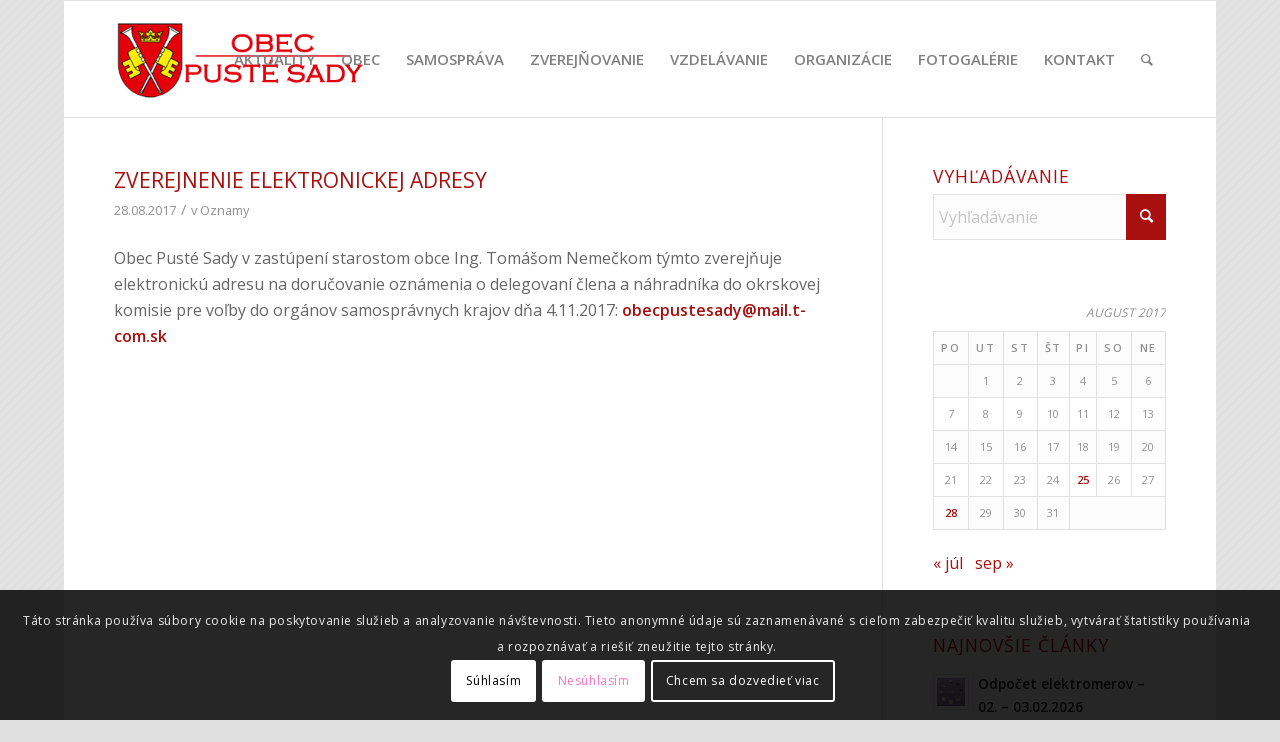

--- FILE ---
content_type: text/html; charset=UTF-8
request_url: https://obecpustesady.sk/2017/08/28/
body_size: 22908
content:
<!DOCTYPE html>
<html lang="sk-SK" class="html_boxed responsive av-preloader-disabled  html_header_top html_logo_left html_main_nav_header html_menu_right html_large html_header_sticky html_header_shrinking html_mobile_menu_tablet html_header_searchicon html_content_align_center html_header_unstick_top_disabled html_header_stretch_disabled html_av-submenu-hidden html_av-submenu-display-click html_av-overlay-side html_av-overlay-side-classic html_av-submenu-noclone html_entry_id_6335 av-cookies-consent-show-message-bar av-cookies-cookie-consent-enabled av-cookies-can-opt-out av-cookies-user-silent-accept avia-cookie-check-browser-settings av-no-preview av-default-lightbox html_text_menu_active av-mobile-menu-switch-default">
<head>
<meta charset="UTF-8" />


<!-- mobile setting -->
<meta name="viewport" content="width=device-width, initial-scale=1">

<!-- Scripts/CSS and wp_head hook -->
<meta name='robots' content='noindex, follow' />
	<style>img:is([sizes="auto" i], [sizes^="auto," i]) { contain-intrinsic-size: 3000px 1500px }</style>
	
				<script type='text/javascript'>

				function avia_cookie_check_sessionStorage()
				{
					//	FF throws error when all cookies blocked !!
					var sessionBlocked = false;
					try
					{
						var test = sessionStorage.getItem( 'aviaCookieRefused' ) != null;
					}
					catch(e)
					{
						sessionBlocked = true;
					}

					var aviaCookieRefused = ! sessionBlocked ? sessionStorage.getItem( 'aviaCookieRefused' ) : null;

					var html = document.getElementsByTagName('html')[0];

					/**
					 * Set a class to avoid calls to sessionStorage
					 */
					if( sessionBlocked || aviaCookieRefused )
					{
						if( html.className.indexOf('av-cookies-session-refused') < 0 )
						{
							html.className += ' av-cookies-session-refused';
						}
					}

					if( sessionBlocked || aviaCookieRefused || document.cookie.match(/aviaCookieConsent/) )
					{
						if( html.className.indexOf('av-cookies-user-silent-accept') >= 0 )
						{
							 html.className = html.className.replace(/\bav-cookies-user-silent-accept\b/g, '');
						}
					}
				}

				avia_cookie_check_sessionStorage();

			</script>
			
	<!-- This site is optimized with the Yoast SEO plugin v26.5 - https://yoast.com/wordpress/plugins/seo/ -->
	<title>28.08.2017 - Obec Pusté Sady</title>
	<meta property="og:locale" content="sk_SK" />
	<meta property="og:type" content="website" />
	<meta property="og:title" content="28.08.2017 - Obec Pusté Sady" />
	<meta property="og:url" content="https://obecpustesady.sk/2017/08/28/" />
	<meta property="og:site_name" content="Obec Pusté Sady" />
	<meta name="twitter:card" content="summary_large_image" />
	<script type="application/ld+json" class="yoast-schema-graph">{"@context":"https://schema.org","@graph":[{"@type":"CollectionPage","@id":"https://obecpustesady.sk/2017/08/28/","url":"https://obecpustesady.sk/2017/08/28/","name":"28.08.2017 - Obec Pusté Sady","isPartOf":{"@id":"https://obecpustesady.sk/#website"},"primaryImageOfPage":{"@id":"https://obecpustesady.sk/2017/08/28/#primaryimage"},"image":{"@id":"https://obecpustesady.sk/2017/08/28/#primaryimage"},"thumbnailUrl":"https://obecpustesady.sk/wp-content/uploads/2015/02/puste-sady-featured.png","breadcrumb":{"@id":"https://obecpustesady.sk/2017/08/28/#breadcrumb"},"inLanguage":"sk-SK"},{"@type":"ImageObject","inLanguage":"sk-SK","@id":"https://obecpustesady.sk/2017/08/28/#primaryimage","url":"https://obecpustesady.sk/wp-content/uploads/2015/02/puste-sady-featured.png","contentUrl":"https://obecpustesady.sk/wp-content/uploads/2015/02/puste-sady-featured.png","width":287,"height":287},{"@type":"BreadcrumbList","@id":"https://obecpustesady.sk/2017/08/28/#breadcrumb","itemListElement":[{"@type":"ListItem","position":1,"name":"Home","item":"https://obecpustesady.sk/"},{"@type":"ListItem","position":2,"name":"Archives for 28.08.2017"}]},{"@type":"WebSite","@id":"https://obecpustesady.sk/#website","url":"https://obecpustesady.sk/","name":"Obec Pusté Sady","description":"Oficiálna stránka obce Pusté Sady","publisher":{"@id":"https://obecpustesady.sk/#organization"},"potentialAction":[{"@type":"SearchAction","target":{"@type":"EntryPoint","urlTemplate":"https://obecpustesady.sk/?s={search_term_string}"},"query-input":{"@type":"PropertyValueSpecification","valueRequired":true,"valueName":"search_term_string"}}],"inLanguage":"sk-SK"},{"@type":"Organization","@id":"https://obecpustesady.sk/#organization","name":"Obec Pusté Sady","url":"https://obecpustesady.sk/","logo":{"@type":"ImageObject","inLanguage":"sk-SK","@id":"https://obecpustesady.sk/#/schema/logo/image/","url":"https://obecpustesady.sk/wp-content/uploads/2015/02/puste-sady-featured.png","contentUrl":"https://obecpustesady.sk/wp-content/uploads/2015/02/puste-sady-featured.png","width":287,"height":287,"caption":"Obec Pusté Sady"},"image":{"@id":"https://obecpustesady.sk/#/schema/logo/image/"},"sameAs":["https://www.youtube.com/c/obecpustesadysk/"]}]}</script>
	<!-- / Yoast SEO plugin. -->


<link rel="alternate" type="application/rss+xml" title="RSS kanál: Obec Pusté Sady &raquo;" href="https://obecpustesady.sk/feed/" />
<link rel="alternate" type="application/rss+xml" title="RSS kanál komentárov webu Obec Pusté Sady &raquo;" href="https://obecpustesady.sk/comments/feed/" />
<link rel="alternate" type="text/calendar" title="Obec Pusté Sady &raquo; iCal Feed" href="https://obecpustesady.sk/podujatia/?ical=1" />

<!-- google webfont font replacement -->

			<script type='text/javascript'>

				(function() {

					/*	check if webfonts are disabled by user setting via cookie - or user must opt in.	*/
					var html = document.getElementsByTagName('html')[0];
					var cookie_check = html.className.indexOf('av-cookies-needs-opt-in') >= 0 || html.className.indexOf('av-cookies-can-opt-out') >= 0;
					var allow_continue = true;
					var silent_accept_cookie = html.className.indexOf('av-cookies-user-silent-accept') >= 0;

					if( cookie_check && ! silent_accept_cookie )
					{
						if( ! document.cookie.match(/aviaCookieConsent/) || html.className.indexOf('av-cookies-session-refused') >= 0 )
						{
							allow_continue = false;
						}
						else
						{
							if( ! document.cookie.match(/aviaPrivacyRefuseCookiesHideBar/) )
							{
								allow_continue = false;
							}
							else if( ! document.cookie.match(/aviaPrivacyEssentialCookiesEnabled/) )
							{
								allow_continue = false;
							}
							else if( document.cookie.match(/aviaPrivacyGoogleWebfontsDisabled/) )
							{
								allow_continue = false;
							}
						}
					}

					if( allow_continue )
					{
						var f = document.createElement('link');

						f.type 	= 'text/css';
						f.rel 	= 'stylesheet';
						f.href 	= 'https://fonts.googleapis.com/css?family=Open+Sans:400,600&display=auto';
						f.id 	= 'avia-google-webfont';

						document.getElementsByTagName('head')[0].appendChild(f);
					}
				})();

			</script>
			<script type="text/javascript">
/* <![CDATA[ */
window._wpemojiSettings = {"baseUrl":"https:\/\/s.w.org\/images\/core\/emoji\/15.0.3\/72x72\/","ext":".png","svgUrl":"https:\/\/s.w.org\/images\/core\/emoji\/15.0.3\/svg\/","svgExt":".svg","source":{"concatemoji":"https:\/\/obecpustesady.sk\/wp-includes\/js\/wp-emoji-release.min.js?ver=58b4ef746762fecaa03c75c697ec44f9"}};
/*! This file is auto-generated */
!function(i,n){var o,s,e;function c(e){try{var t={supportTests:e,timestamp:(new Date).valueOf()};sessionStorage.setItem(o,JSON.stringify(t))}catch(e){}}function p(e,t,n){e.clearRect(0,0,e.canvas.width,e.canvas.height),e.fillText(t,0,0);var t=new Uint32Array(e.getImageData(0,0,e.canvas.width,e.canvas.height).data),r=(e.clearRect(0,0,e.canvas.width,e.canvas.height),e.fillText(n,0,0),new Uint32Array(e.getImageData(0,0,e.canvas.width,e.canvas.height).data));return t.every(function(e,t){return e===r[t]})}function u(e,t,n){switch(t){case"flag":return n(e,"\ud83c\udff3\ufe0f\u200d\u26a7\ufe0f","\ud83c\udff3\ufe0f\u200b\u26a7\ufe0f")?!1:!n(e,"\ud83c\uddfa\ud83c\uddf3","\ud83c\uddfa\u200b\ud83c\uddf3")&&!n(e,"\ud83c\udff4\udb40\udc67\udb40\udc62\udb40\udc65\udb40\udc6e\udb40\udc67\udb40\udc7f","\ud83c\udff4\u200b\udb40\udc67\u200b\udb40\udc62\u200b\udb40\udc65\u200b\udb40\udc6e\u200b\udb40\udc67\u200b\udb40\udc7f");case"emoji":return!n(e,"\ud83d\udc26\u200d\u2b1b","\ud83d\udc26\u200b\u2b1b")}return!1}function f(e,t,n){var r="undefined"!=typeof WorkerGlobalScope&&self instanceof WorkerGlobalScope?new OffscreenCanvas(300,150):i.createElement("canvas"),a=r.getContext("2d",{willReadFrequently:!0}),o=(a.textBaseline="top",a.font="600 32px Arial",{});return e.forEach(function(e){o[e]=t(a,e,n)}),o}function t(e){var t=i.createElement("script");t.src=e,t.defer=!0,i.head.appendChild(t)}"undefined"!=typeof Promise&&(o="wpEmojiSettingsSupports",s=["flag","emoji"],n.supports={everything:!0,everythingExceptFlag:!0},e=new Promise(function(e){i.addEventListener("DOMContentLoaded",e,{once:!0})}),new Promise(function(t){var n=function(){try{var e=JSON.parse(sessionStorage.getItem(o));if("object"==typeof e&&"number"==typeof e.timestamp&&(new Date).valueOf()<e.timestamp+604800&&"object"==typeof e.supportTests)return e.supportTests}catch(e){}return null}();if(!n){if("undefined"!=typeof Worker&&"undefined"!=typeof OffscreenCanvas&&"undefined"!=typeof URL&&URL.createObjectURL&&"undefined"!=typeof Blob)try{var e="postMessage("+f.toString()+"("+[JSON.stringify(s),u.toString(),p.toString()].join(",")+"));",r=new Blob([e],{type:"text/javascript"}),a=new Worker(URL.createObjectURL(r),{name:"wpTestEmojiSupports"});return void(a.onmessage=function(e){c(n=e.data),a.terminate(),t(n)})}catch(e){}c(n=f(s,u,p))}t(n)}).then(function(e){for(var t in e)n.supports[t]=e[t],n.supports.everything=n.supports.everything&&n.supports[t],"flag"!==t&&(n.supports.everythingExceptFlag=n.supports.everythingExceptFlag&&n.supports[t]);n.supports.everythingExceptFlag=n.supports.everythingExceptFlag&&!n.supports.flag,n.DOMReady=!1,n.readyCallback=function(){n.DOMReady=!0}}).then(function(){return e}).then(function(){var e;n.supports.everything||(n.readyCallback(),(e=n.source||{}).concatemoji?t(e.concatemoji):e.wpemoji&&e.twemoji&&(t(e.twemoji),t(e.wpemoji)))}))}((window,document),window._wpemojiSettings);
/* ]]> */
</script>
<link rel='stylesheet' id='avia-grid-css' href='https://obecpustesady.sk/wp-content/themes/enfold/css/grid.css?ver=6.0.9' type='text/css' media='all' />
<link rel='stylesheet' id='avia-base-css' href='https://obecpustesady.sk/wp-content/themes/enfold/css/base.css?ver=6.0.9' type='text/css' media='all' />
<link rel='stylesheet' id='avia-layout-css' href='https://obecpustesady.sk/wp-content/themes/enfold/css/layout.css?ver=6.0.9' type='text/css' media='all' />
<link rel='stylesheet' id='avia-module-audioplayer-css' href='https://obecpustesady.sk/wp-content/themes/enfold/config-templatebuilder/avia-shortcodes/audio-player/audio-player.css?ver=6.0.9' type='text/css' media='all' />
<link rel='stylesheet' id='avia-module-blog-css' href='https://obecpustesady.sk/wp-content/themes/enfold/config-templatebuilder/avia-shortcodes/blog/blog.css?ver=6.0.9' type='text/css' media='all' />
<link rel='stylesheet' id='avia-module-postslider-css' href='https://obecpustesady.sk/wp-content/themes/enfold/config-templatebuilder/avia-shortcodes/postslider/postslider.css?ver=6.0.9' type='text/css' media='all' />
<link rel='stylesheet' id='avia-module-button-css' href='https://obecpustesady.sk/wp-content/themes/enfold/config-templatebuilder/avia-shortcodes/buttons/buttons.css?ver=6.0.9' type='text/css' media='all' />
<link rel='stylesheet' id='avia-module-buttonrow-css' href='https://obecpustesady.sk/wp-content/themes/enfold/config-templatebuilder/avia-shortcodes/buttonrow/buttonrow.css?ver=6.0.9' type='text/css' media='all' />
<link rel='stylesheet' id='avia-module-button-fullwidth-css' href='https://obecpustesady.sk/wp-content/themes/enfold/config-templatebuilder/avia-shortcodes/buttons_fullwidth/buttons_fullwidth.css?ver=6.0.9' type='text/css' media='all' />
<link rel='stylesheet' id='avia-module-catalogue-css' href='https://obecpustesady.sk/wp-content/themes/enfold/config-templatebuilder/avia-shortcodes/catalogue/catalogue.css?ver=6.0.9' type='text/css' media='all' />
<link rel='stylesheet' id='avia-module-comments-css' href='https://obecpustesady.sk/wp-content/themes/enfold/config-templatebuilder/avia-shortcodes/comments/comments.css?ver=6.0.9' type='text/css' media='all' />
<link rel='stylesheet' id='avia-module-contact-css' href='https://obecpustesady.sk/wp-content/themes/enfold/config-templatebuilder/avia-shortcodes/contact/contact.css?ver=6.0.9' type='text/css' media='all' />
<link rel='stylesheet' id='avia-module-slideshow-css' href='https://obecpustesady.sk/wp-content/themes/enfold/config-templatebuilder/avia-shortcodes/slideshow/slideshow.css?ver=6.0.9' type='text/css' media='all' />
<link rel='stylesheet' id='avia-module-slideshow-contentpartner-css' href='https://obecpustesady.sk/wp-content/themes/enfold/config-templatebuilder/avia-shortcodes/contentslider/contentslider.css?ver=6.0.9' type='text/css' media='all' />
<link rel='stylesheet' id='avia-module-countdown-css' href='https://obecpustesady.sk/wp-content/themes/enfold/config-templatebuilder/avia-shortcodes/countdown/countdown.css?ver=6.0.9' type='text/css' media='all' />
<link rel='stylesheet' id='avia-module-dynamic-field-css' href='https://obecpustesady.sk/wp-content/themes/enfold/config-templatebuilder/avia-shortcodes/dynamic_field/dynamic_field.css?ver=6.0.9' type='text/css' media='all' />
<link rel='stylesheet' id='avia-module-events-upcoming-css' href='https://obecpustesady.sk/wp-content/themes/enfold/config-templatebuilder/avia-shortcodes/events_upcoming/events_upcoming.css?ver=6.0.9' type='text/css' media='all' />
<link rel='stylesheet' id='avia-module-gallery-css' href='https://obecpustesady.sk/wp-content/themes/enfold/config-templatebuilder/avia-shortcodes/gallery/gallery.css?ver=6.0.9' type='text/css' media='all' />
<link rel='stylesheet' id='avia-module-gallery-hor-css' href='https://obecpustesady.sk/wp-content/themes/enfold/config-templatebuilder/avia-shortcodes/gallery_horizontal/gallery_horizontal.css?ver=6.0.9' type='text/css' media='all' />
<link rel='stylesheet' id='avia-module-maps-css' href='https://obecpustesady.sk/wp-content/themes/enfold/config-templatebuilder/avia-shortcodes/google_maps/google_maps.css?ver=6.0.9' type='text/css' media='all' />
<link rel='stylesheet' id='avia-module-gridrow-css' href='https://obecpustesady.sk/wp-content/themes/enfold/config-templatebuilder/avia-shortcodes/grid_row/grid_row.css?ver=6.0.9' type='text/css' media='all' />
<link rel='stylesheet' id='avia-module-heading-css' href='https://obecpustesady.sk/wp-content/themes/enfold/config-templatebuilder/avia-shortcodes/heading/heading.css?ver=6.0.9' type='text/css' media='all' />
<link rel='stylesheet' id='avia-module-rotator-css' href='https://obecpustesady.sk/wp-content/themes/enfold/config-templatebuilder/avia-shortcodes/headline_rotator/headline_rotator.css?ver=6.0.9' type='text/css' media='all' />
<link rel='stylesheet' id='avia-module-hr-css' href='https://obecpustesady.sk/wp-content/themes/enfold/config-templatebuilder/avia-shortcodes/hr/hr.css?ver=6.0.9' type='text/css' media='all' />
<link rel='stylesheet' id='avia-module-icon-css' href='https://obecpustesady.sk/wp-content/themes/enfold/config-templatebuilder/avia-shortcodes/icon/icon.css?ver=6.0.9' type='text/css' media='all' />
<link rel='stylesheet' id='avia-module-icon-circles-css' href='https://obecpustesady.sk/wp-content/themes/enfold/config-templatebuilder/avia-shortcodes/icon_circles/icon_circles.css?ver=6.0.9' type='text/css' media='all' />
<link rel='stylesheet' id='avia-module-iconbox-css' href='https://obecpustesady.sk/wp-content/themes/enfold/config-templatebuilder/avia-shortcodes/iconbox/iconbox.css?ver=6.0.9' type='text/css' media='all' />
<link rel='stylesheet' id='avia-module-icongrid-css' href='https://obecpustesady.sk/wp-content/themes/enfold/config-templatebuilder/avia-shortcodes/icongrid/icongrid.css?ver=6.0.9' type='text/css' media='all' />
<link rel='stylesheet' id='avia-module-iconlist-css' href='https://obecpustesady.sk/wp-content/themes/enfold/config-templatebuilder/avia-shortcodes/iconlist/iconlist.css?ver=6.0.9' type='text/css' media='all' />
<link rel='stylesheet' id='avia-module-image-css' href='https://obecpustesady.sk/wp-content/themes/enfold/config-templatebuilder/avia-shortcodes/image/image.css?ver=6.0.9' type='text/css' media='all' />
<link rel='stylesheet' id='avia-module-image-diff-css' href='https://obecpustesady.sk/wp-content/themes/enfold/config-templatebuilder/avia-shortcodes/image_diff/image_diff.css?ver=6.0.9' type='text/css' media='all' />
<link rel='stylesheet' id='avia-module-hotspot-css' href='https://obecpustesady.sk/wp-content/themes/enfold/config-templatebuilder/avia-shortcodes/image_hotspots/image_hotspots.css?ver=6.0.9' type='text/css' media='all' />
<link rel='stylesheet' id='avia-module-sc-lottie-animation-css' href='https://obecpustesady.sk/wp-content/themes/enfold/config-templatebuilder/avia-shortcodes/lottie_animation/lottie_animation.css?ver=6.0.9' type='text/css' media='all' />
<link rel='stylesheet' id='avia-module-magazine-css' href='https://obecpustesady.sk/wp-content/themes/enfold/config-templatebuilder/avia-shortcodes/magazine/magazine.css?ver=6.0.9' type='text/css' media='all' />
<link rel='stylesheet' id='avia-module-masonry-css' href='https://obecpustesady.sk/wp-content/themes/enfold/config-templatebuilder/avia-shortcodes/masonry_entries/masonry_entries.css?ver=6.0.9' type='text/css' media='all' />
<link rel='stylesheet' id='avia-siteloader-css' href='https://obecpustesady.sk/wp-content/themes/enfold/css/avia-snippet-site-preloader.css?ver=6.0.9' type='text/css' media='all' />
<link rel='stylesheet' id='avia-module-menu-css' href='https://obecpustesady.sk/wp-content/themes/enfold/config-templatebuilder/avia-shortcodes/menu/menu.css?ver=6.0.9' type='text/css' media='all' />
<link rel='stylesheet' id='avia-module-notification-css' href='https://obecpustesady.sk/wp-content/themes/enfold/config-templatebuilder/avia-shortcodes/notification/notification.css?ver=6.0.9' type='text/css' media='all' />
<link rel='stylesheet' id='avia-module-numbers-css' href='https://obecpustesady.sk/wp-content/themes/enfold/config-templatebuilder/avia-shortcodes/numbers/numbers.css?ver=6.0.9' type='text/css' media='all' />
<link rel='stylesheet' id='avia-module-portfolio-css' href='https://obecpustesady.sk/wp-content/themes/enfold/config-templatebuilder/avia-shortcodes/portfolio/portfolio.css?ver=6.0.9' type='text/css' media='all' />
<link rel='stylesheet' id='avia-module-post-metadata-css' href='https://obecpustesady.sk/wp-content/themes/enfold/config-templatebuilder/avia-shortcodes/post_metadata/post_metadata.css?ver=6.0.9' type='text/css' media='all' />
<link rel='stylesheet' id='avia-module-progress-bar-css' href='https://obecpustesady.sk/wp-content/themes/enfold/config-templatebuilder/avia-shortcodes/progressbar/progressbar.css?ver=6.0.9' type='text/css' media='all' />
<link rel='stylesheet' id='avia-module-promobox-css' href='https://obecpustesady.sk/wp-content/themes/enfold/config-templatebuilder/avia-shortcodes/promobox/promobox.css?ver=6.0.9' type='text/css' media='all' />
<link rel='stylesheet' id='avia-sc-search-css' href='https://obecpustesady.sk/wp-content/themes/enfold/config-templatebuilder/avia-shortcodes/search/search.css?ver=6.0.9' type='text/css' media='all' />
<link rel='stylesheet' id='avia-module-slideshow-accordion-css' href='https://obecpustesady.sk/wp-content/themes/enfold/config-templatebuilder/avia-shortcodes/slideshow_accordion/slideshow_accordion.css?ver=6.0.9' type='text/css' media='all' />
<link rel='stylesheet' id='avia-module-slideshow-feature-image-css' href='https://obecpustesady.sk/wp-content/themes/enfold/config-templatebuilder/avia-shortcodes/slideshow_feature_image/slideshow_feature_image.css?ver=6.0.9' type='text/css' media='all' />
<link rel='stylesheet' id='avia-module-slideshow-fullsize-css' href='https://obecpustesady.sk/wp-content/themes/enfold/config-templatebuilder/avia-shortcodes/slideshow_fullsize/slideshow_fullsize.css?ver=6.0.9' type='text/css' media='all' />
<link rel='stylesheet' id='avia-module-slideshow-fullscreen-css' href='https://obecpustesady.sk/wp-content/themes/enfold/config-templatebuilder/avia-shortcodes/slideshow_fullscreen/slideshow_fullscreen.css?ver=6.0.9' type='text/css' media='all' />
<link rel='stylesheet' id='avia-module-slideshow-ls-css' href='https://obecpustesady.sk/wp-content/themes/enfold/config-templatebuilder/avia-shortcodes/slideshow_layerslider/slideshow_layerslider.css?ver=6.0.9' type='text/css' media='all' />
<link rel='stylesheet' id='avia-module-social-css' href='https://obecpustesady.sk/wp-content/themes/enfold/config-templatebuilder/avia-shortcodes/social_share/social_share.css?ver=6.0.9' type='text/css' media='all' />
<link rel='stylesheet' id='avia-module-tabsection-css' href='https://obecpustesady.sk/wp-content/themes/enfold/config-templatebuilder/avia-shortcodes/tab_section/tab_section.css?ver=6.0.9' type='text/css' media='all' />
<link rel='stylesheet' id='avia-module-table-css' href='https://obecpustesady.sk/wp-content/themes/enfold/config-templatebuilder/avia-shortcodes/table/table.css?ver=6.0.9' type='text/css' media='all' />
<link rel='stylesheet' id='avia-module-tabs-css' href='https://obecpustesady.sk/wp-content/themes/enfold/config-templatebuilder/avia-shortcodes/tabs/tabs.css?ver=6.0.9' type='text/css' media='all' />
<link rel='stylesheet' id='avia-module-team-css' href='https://obecpustesady.sk/wp-content/themes/enfold/config-templatebuilder/avia-shortcodes/team/team.css?ver=6.0.9' type='text/css' media='all' />
<link rel='stylesheet' id='avia-module-testimonials-css' href='https://obecpustesady.sk/wp-content/themes/enfold/config-templatebuilder/avia-shortcodes/testimonials/testimonials.css?ver=6.0.9' type='text/css' media='all' />
<link rel='stylesheet' id='avia-module-timeline-css' href='https://obecpustesady.sk/wp-content/themes/enfold/config-templatebuilder/avia-shortcodes/timeline/timeline.css?ver=6.0.9' type='text/css' media='all' />
<link rel='stylesheet' id='avia-module-toggles-css' href='https://obecpustesady.sk/wp-content/themes/enfold/config-templatebuilder/avia-shortcodes/toggles/toggles.css?ver=6.0.9' type='text/css' media='all' />
<link rel='stylesheet' id='avia-module-video-css' href='https://obecpustesady.sk/wp-content/themes/enfold/config-templatebuilder/avia-shortcodes/video/video.css?ver=6.0.9' type='text/css' media='all' />
<style id='wp-emoji-styles-inline-css' type='text/css'>

	img.wp-smiley, img.emoji {
		display: inline !important;
		border: none !important;
		box-shadow: none !important;
		height: 1em !important;
		width: 1em !important;
		margin: 0 0.07em !important;
		vertical-align: -0.1em !important;
		background: none !important;
		padding: 0 !important;
	}
</style>
<link rel='stylesheet' id='wp-block-library-css' href='https://obecpustesady.sk/wp-includes/css/dist/block-library/style.min.css?ver=58b4ef746762fecaa03c75c697ec44f9' type='text/css' media='all' />
<style id='global-styles-inline-css' type='text/css'>
:root{--wp--preset--aspect-ratio--square: 1;--wp--preset--aspect-ratio--4-3: 4/3;--wp--preset--aspect-ratio--3-4: 3/4;--wp--preset--aspect-ratio--3-2: 3/2;--wp--preset--aspect-ratio--2-3: 2/3;--wp--preset--aspect-ratio--16-9: 16/9;--wp--preset--aspect-ratio--9-16: 9/16;--wp--preset--color--black: #000000;--wp--preset--color--cyan-bluish-gray: #abb8c3;--wp--preset--color--white: #ffffff;--wp--preset--color--pale-pink: #f78da7;--wp--preset--color--vivid-red: #cf2e2e;--wp--preset--color--luminous-vivid-orange: #ff6900;--wp--preset--color--luminous-vivid-amber: #fcb900;--wp--preset--color--light-green-cyan: #7bdcb5;--wp--preset--color--vivid-green-cyan: #00d084;--wp--preset--color--pale-cyan-blue: #8ed1fc;--wp--preset--color--vivid-cyan-blue: #0693e3;--wp--preset--color--vivid-purple: #9b51e0;--wp--preset--color--metallic-red: #b02b2c;--wp--preset--color--maximum-yellow-red: #edae44;--wp--preset--color--yellow-sun: #eeee22;--wp--preset--color--palm-leaf: #83a846;--wp--preset--color--aero: #7bb0e7;--wp--preset--color--old-lavender: #745f7e;--wp--preset--color--steel-teal: #5f8789;--wp--preset--color--raspberry-pink: #d65799;--wp--preset--color--medium-turquoise: #4ecac2;--wp--preset--gradient--vivid-cyan-blue-to-vivid-purple: linear-gradient(135deg,rgba(6,147,227,1) 0%,rgb(155,81,224) 100%);--wp--preset--gradient--light-green-cyan-to-vivid-green-cyan: linear-gradient(135deg,rgb(122,220,180) 0%,rgb(0,208,130) 100%);--wp--preset--gradient--luminous-vivid-amber-to-luminous-vivid-orange: linear-gradient(135deg,rgba(252,185,0,1) 0%,rgba(255,105,0,1) 100%);--wp--preset--gradient--luminous-vivid-orange-to-vivid-red: linear-gradient(135deg,rgba(255,105,0,1) 0%,rgb(207,46,46) 100%);--wp--preset--gradient--very-light-gray-to-cyan-bluish-gray: linear-gradient(135deg,rgb(238,238,238) 0%,rgb(169,184,195) 100%);--wp--preset--gradient--cool-to-warm-spectrum: linear-gradient(135deg,rgb(74,234,220) 0%,rgb(151,120,209) 20%,rgb(207,42,186) 40%,rgb(238,44,130) 60%,rgb(251,105,98) 80%,rgb(254,248,76) 100%);--wp--preset--gradient--blush-light-purple: linear-gradient(135deg,rgb(255,206,236) 0%,rgb(152,150,240) 100%);--wp--preset--gradient--blush-bordeaux: linear-gradient(135deg,rgb(254,205,165) 0%,rgb(254,45,45) 50%,rgb(107,0,62) 100%);--wp--preset--gradient--luminous-dusk: linear-gradient(135deg,rgb(255,203,112) 0%,rgb(199,81,192) 50%,rgb(65,88,208) 100%);--wp--preset--gradient--pale-ocean: linear-gradient(135deg,rgb(255,245,203) 0%,rgb(182,227,212) 50%,rgb(51,167,181) 100%);--wp--preset--gradient--electric-grass: linear-gradient(135deg,rgb(202,248,128) 0%,rgb(113,206,126) 100%);--wp--preset--gradient--midnight: linear-gradient(135deg,rgb(2,3,129) 0%,rgb(40,116,252) 100%);--wp--preset--font-size--small: 1rem;--wp--preset--font-size--medium: 1.125rem;--wp--preset--font-size--large: 1.75rem;--wp--preset--font-size--x-large: clamp(1.75rem, 3vw, 2.25rem);--wp--preset--spacing--20: 0.44rem;--wp--preset--spacing--30: 0.67rem;--wp--preset--spacing--40: 1rem;--wp--preset--spacing--50: 1.5rem;--wp--preset--spacing--60: 2.25rem;--wp--preset--spacing--70: 3.38rem;--wp--preset--spacing--80: 5.06rem;--wp--preset--shadow--natural: 6px 6px 9px rgba(0, 0, 0, 0.2);--wp--preset--shadow--deep: 12px 12px 50px rgba(0, 0, 0, 0.4);--wp--preset--shadow--sharp: 6px 6px 0px rgba(0, 0, 0, 0.2);--wp--preset--shadow--outlined: 6px 6px 0px -3px rgba(255, 255, 255, 1), 6px 6px rgba(0, 0, 0, 1);--wp--preset--shadow--crisp: 6px 6px 0px rgba(0, 0, 0, 1);}:root { --wp--style--global--content-size: 800px;--wp--style--global--wide-size: 1130px; }:where(body) { margin: 0; }.wp-site-blocks > .alignleft { float: left; margin-right: 2em; }.wp-site-blocks > .alignright { float: right; margin-left: 2em; }.wp-site-blocks > .aligncenter { justify-content: center; margin-left: auto; margin-right: auto; }:where(.is-layout-flex){gap: 0.5em;}:where(.is-layout-grid){gap: 0.5em;}.is-layout-flow > .alignleft{float: left;margin-inline-start: 0;margin-inline-end: 2em;}.is-layout-flow > .alignright{float: right;margin-inline-start: 2em;margin-inline-end: 0;}.is-layout-flow > .aligncenter{margin-left: auto !important;margin-right: auto !important;}.is-layout-constrained > .alignleft{float: left;margin-inline-start: 0;margin-inline-end: 2em;}.is-layout-constrained > .alignright{float: right;margin-inline-start: 2em;margin-inline-end: 0;}.is-layout-constrained > .aligncenter{margin-left: auto !important;margin-right: auto !important;}.is-layout-constrained > :where(:not(.alignleft):not(.alignright):not(.alignfull)){max-width: var(--wp--style--global--content-size);margin-left: auto !important;margin-right: auto !important;}.is-layout-constrained > .alignwide{max-width: var(--wp--style--global--wide-size);}body .is-layout-flex{display: flex;}.is-layout-flex{flex-wrap: wrap;align-items: center;}.is-layout-flex > :is(*, div){margin: 0;}body .is-layout-grid{display: grid;}.is-layout-grid > :is(*, div){margin: 0;}body{padding-top: 0px;padding-right: 0px;padding-bottom: 0px;padding-left: 0px;}a:where(:not(.wp-element-button)){text-decoration: underline;}:root :where(.wp-element-button, .wp-block-button__link){background-color: #32373c;border-width: 0;color: #fff;font-family: inherit;font-size: inherit;line-height: inherit;padding: calc(0.667em + 2px) calc(1.333em + 2px);text-decoration: none;}.has-black-color{color: var(--wp--preset--color--black) !important;}.has-cyan-bluish-gray-color{color: var(--wp--preset--color--cyan-bluish-gray) !important;}.has-white-color{color: var(--wp--preset--color--white) !important;}.has-pale-pink-color{color: var(--wp--preset--color--pale-pink) !important;}.has-vivid-red-color{color: var(--wp--preset--color--vivid-red) !important;}.has-luminous-vivid-orange-color{color: var(--wp--preset--color--luminous-vivid-orange) !important;}.has-luminous-vivid-amber-color{color: var(--wp--preset--color--luminous-vivid-amber) !important;}.has-light-green-cyan-color{color: var(--wp--preset--color--light-green-cyan) !important;}.has-vivid-green-cyan-color{color: var(--wp--preset--color--vivid-green-cyan) !important;}.has-pale-cyan-blue-color{color: var(--wp--preset--color--pale-cyan-blue) !important;}.has-vivid-cyan-blue-color{color: var(--wp--preset--color--vivid-cyan-blue) !important;}.has-vivid-purple-color{color: var(--wp--preset--color--vivid-purple) !important;}.has-metallic-red-color{color: var(--wp--preset--color--metallic-red) !important;}.has-maximum-yellow-red-color{color: var(--wp--preset--color--maximum-yellow-red) !important;}.has-yellow-sun-color{color: var(--wp--preset--color--yellow-sun) !important;}.has-palm-leaf-color{color: var(--wp--preset--color--palm-leaf) !important;}.has-aero-color{color: var(--wp--preset--color--aero) !important;}.has-old-lavender-color{color: var(--wp--preset--color--old-lavender) !important;}.has-steel-teal-color{color: var(--wp--preset--color--steel-teal) !important;}.has-raspberry-pink-color{color: var(--wp--preset--color--raspberry-pink) !important;}.has-medium-turquoise-color{color: var(--wp--preset--color--medium-turquoise) !important;}.has-black-background-color{background-color: var(--wp--preset--color--black) !important;}.has-cyan-bluish-gray-background-color{background-color: var(--wp--preset--color--cyan-bluish-gray) !important;}.has-white-background-color{background-color: var(--wp--preset--color--white) !important;}.has-pale-pink-background-color{background-color: var(--wp--preset--color--pale-pink) !important;}.has-vivid-red-background-color{background-color: var(--wp--preset--color--vivid-red) !important;}.has-luminous-vivid-orange-background-color{background-color: var(--wp--preset--color--luminous-vivid-orange) !important;}.has-luminous-vivid-amber-background-color{background-color: var(--wp--preset--color--luminous-vivid-amber) !important;}.has-light-green-cyan-background-color{background-color: var(--wp--preset--color--light-green-cyan) !important;}.has-vivid-green-cyan-background-color{background-color: var(--wp--preset--color--vivid-green-cyan) !important;}.has-pale-cyan-blue-background-color{background-color: var(--wp--preset--color--pale-cyan-blue) !important;}.has-vivid-cyan-blue-background-color{background-color: var(--wp--preset--color--vivid-cyan-blue) !important;}.has-vivid-purple-background-color{background-color: var(--wp--preset--color--vivid-purple) !important;}.has-metallic-red-background-color{background-color: var(--wp--preset--color--metallic-red) !important;}.has-maximum-yellow-red-background-color{background-color: var(--wp--preset--color--maximum-yellow-red) !important;}.has-yellow-sun-background-color{background-color: var(--wp--preset--color--yellow-sun) !important;}.has-palm-leaf-background-color{background-color: var(--wp--preset--color--palm-leaf) !important;}.has-aero-background-color{background-color: var(--wp--preset--color--aero) !important;}.has-old-lavender-background-color{background-color: var(--wp--preset--color--old-lavender) !important;}.has-steel-teal-background-color{background-color: var(--wp--preset--color--steel-teal) !important;}.has-raspberry-pink-background-color{background-color: var(--wp--preset--color--raspberry-pink) !important;}.has-medium-turquoise-background-color{background-color: var(--wp--preset--color--medium-turquoise) !important;}.has-black-border-color{border-color: var(--wp--preset--color--black) !important;}.has-cyan-bluish-gray-border-color{border-color: var(--wp--preset--color--cyan-bluish-gray) !important;}.has-white-border-color{border-color: var(--wp--preset--color--white) !important;}.has-pale-pink-border-color{border-color: var(--wp--preset--color--pale-pink) !important;}.has-vivid-red-border-color{border-color: var(--wp--preset--color--vivid-red) !important;}.has-luminous-vivid-orange-border-color{border-color: var(--wp--preset--color--luminous-vivid-orange) !important;}.has-luminous-vivid-amber-border-color{border-color: var(--wp--preset--color--luminous-vivid-amber) !important;}.has-light-green-cyan-border-color{border-color: var(--wp--preset--color--light-green-cyan) !important;}.has-vivid-green-cyan-border-color{border-color: var(--wp--preset--color--vivid-green-cyan) !important;}.has-pale-cyan-blue-border-color{border-color: var(--wp--preset--color--pale-cyan-blue) !important;}.has-vivid-cyan-blue-border-color{border-color: var(--wp--preset--color--vivid-cyan-blue) !important;}.has-vivid-purple-border-color{border-color: var(--wp--preset--color--vivid-purple) !important;}.has-metallic-red-border-color{border-color: var(--wp--preset--color--metallic-red) !important;}.has-maximum-yellow-red-border-color{border-color: var(--wp--preset--color--maximum-yellow-red) !important;}.has-yellow-sun-border-color{border-color: var(--wp--preset--color--yellow-sun) !important;}.has-palm-leaf-border-color{border-color: var(--wp--preset--color--palm-leaf) !important;}.has-aero-border-color{border-color: var(--wp--preset--color--aero) !important;}.has-old-lavender-border-color{border-color: var(--wp--preset--color--old-lavender) !important;}.has-steel-teal-border-color{border-color: var(--wp--preset--color--steel-teal) !important;}.has-raspberry-pink-border-color{border-color: var(--wp--preset--color--raspberry-pink) !important;}.has-medium-turquoise-border-color{border-color: var(--wp--preset--color--medium-turquoise) !important;}.has-vivid-cyan-blue-to-vivid-purple-gradient-background{background: var(--wp--preset--gradient--vivid-cyan-blue-to-vivid-purple) !important;}.has-light-green-cyan-to-vivid-green-cyan-gradient-background{background: var(--wp--preset--gradient--light-green-cyan-to-vivid-green-cyan) !important;}.has-luminous-vivid-amber-to-luminous-vivid-orange-gradient-background{background: var(--wp--preset--gradient--luminous-vivid-amber-to-luminous-vivid-orange) !important;}.has-luminous-vivid-orange-to-vivid-red-gradient-background{background: var(--wp--preset--gradient--luminous-vivid-orange-to-vivid-red) !important;}.has-very-light-gray-to-cyan-bluish-gray-gradient-background{background: var(--wp--preset--gradient--very-light-gray-to-cyan-bluish-gray) !important;}.has-cool-to-warm-spectrum-gradient-background{background: var(--wp--preset--gradient--cool-to-warm-spectrum) !important;}.has-blush-light-purple-gradient-background{background: var(--wp--preset--gradient--blush-light-purple) !important;}.has-blush-bordeaux-gradient-background{background: var(--wp--preset--gradient--blush-bordeaux) !important;}.has-luminous-dusk-gradient-background{background: var(--wp--preset--gradient--luminous-dusk) !important;}.has-pale-ocean-gradient-background{background: var(--wp--preset--gradient--pale-ocean) !important;}.has-electric-grass-gradient-background{background: var(--wp--preset--gradient--electric-grass) !important;}.has-midnight-gradient-background{background: var(--wp--preset--gradient--midnight) !important;}.has-small-font-size{font-size: var(--wp--preset--font-size--small) !important;}.has-medium-font-size{font-size: var(--wp--preset--font-size--medium) !important;}.has-large-font-size{font-size: var(--wp--preset--font-size--large) !important;}.has-x-large-font-size{font-size: var(--wp--preset--font-size--x-large) !important;}
:where(.wp-block-post-template.is-layout-flex){gap: 1.25em;}:where(.wp-block-post-template.is-layout-grid){gap: 1.25em;}
:where(.wp-block-columns.is-layout-flex){gap: 2em;}:where(.wp-block-columns.is-layout-grid){gap: 2em;}
:root :where(.wp-block-pullquote){font-size: 1.5em;line-height: 1.6;}
</style>
<link rel='stylesheet' id='wpsms-front-css' href='https://obecpustesady.sk/wp-content/plugins/wp-sms/assets/css/front-styles.css?ver=6.9.10' type='text/css' media='all' />
<link rel='stylesheet' id='avia-scs-css' href='https://obecpustesady.sk/wp-content/themes/enfold/css/shortcodes.css?ver=6.0.9' type='text/css' media='all' />
<link rel='stylesheet' id='avia-fold-unfold-css' href='https://obecpustesady.sk/wp-content/themes/enfold/css/avia-snippet-fold-unfold.css?ver=6.0.9' type='text/css' media='all' />
<link rel='stylesheet' id='avia-popup-css-css' href='https://obecpustesady.sk/wp-content/themes/enfold/js/aviapopup/magnific-popup.min.css?ver=6.0.9' type='text/css' media='screen' />
<link rel='stylesheet' id='avia-lightbox-css' href='https://obecpustesady.sk/wp-content/themes/enfold/css/avia-snippet-lightbox.css?ver=6.0.9' type='text/css' media='screen' />
<link rel='stylesheet' id='avia-widget-css-css' href='https://obecpustesady.sk/wp-content/themes/enfold/css/avia-snippet-widget.css?ver=6.0.9' type='text/css' media='screen' />
<link rel='stylesheet' id='avia-dynamic-css' href='https://obecpustesady.sk/wp-content/uploads/dynamic_avia/enfold_child.css?ver=693013b812331' type='text/css' media='all' />
<link rel='stylesheet' id='avia-custom-css' href='https://obecpustesady.sk/wp-content/themes/enfold/css/custom.css?ver=6.0.9' type='text/css' media='all' />
<link rel='stylesheet' id='avia-style-css' href='https://obecpustesady.sk/wp-content/themes/enfold-child/style.css?ver=6.0.9' type='text/css' media='all' />
<link rel='stylesheet' id='tablepress-default-css' href='https://obecpustesady.sk/wp-content/tablepress-combined.min.css?ver=22' type='text/css' media='all' />
<link rel='stylesheet' id='avia-events-cal-css' href='https://obecpustesady.sk/wp-content/themes/enfold/config-events-calendar/event-mod.css?ver=6.0.9' type='text/css' media='all' />
<link rel='stylesheet' id='avia-cookie-css-css' href='https://obecpustesady.sk/wp-content/themes/enfold/css/avia-snippet-cookieconsent.css?ver=6.0.9' type='text/css' media='screen' />
<script type="text/javascript" src="https://obecpustesady.sk/wp-includes/js/jquery/jquery.min.js?ver=3.7.1" id="jquery-core-js"></script>
<script type="text/javascript" src="https://obecpustesady.sk/wp-includes/js/jquery/jquery-migrate.min.js?ver=3.4.1" id="jquery-migrate-js"></script>
<script type="text/javascript" src="https://obecpustesady.sk/wp-content/plugins/wp-hide-post/public/js/wp-hide-post-public.js?ver=2.0.10" id="wp-hide-post-js"></script>
<script type="text/javascript" src="https://obecpustesady.sk/wp-content/themes/enfold/js/avia-js.js?ver=6.0.9" id="avia-js-js"></script>
<script type="text/javascript" src="https://obecpustesady.sk/wp-content/themes/enfold/js/avia-compat.js?ver=6.0.9" id="avia-compat-js"></script>
<link rel="https://api.w.org/" href="https://obecpustesady.sk/wp-json/" /><link rel="EditURI" type="application/rsd+xml" title="RSD" href="https://obecpustesady.sk/xmlrpc.php?rsd" />
		<!-- Start of StatCounter Code -->
		<script>
			<!--
			var sc_project=9765773;
			var sc_security="a424448b";
			var sc_invisible=1;
		</script>
        <script type="text/javascript" src="https://www.statcounter.com/counter/counter.js" async></script>
		<noscript><div class="statcounter"><a title="web analytics" href="https://statcounter.com/"><img class="statcounter" src="https://c.statcounter.com/9765773/0/a424448b/1/" alt="web analytics" /></a></div></noscript>
		<!-- End of StatCounter Code -->
		<meta name="tec-api-version" content="v1"><meta name="tec-api-origin" content="https://obecpustesady.sk"><link rel="alternate" href="https://obecpustesady.sk/wp-json/tribe/events/v1/" /><link rel="profile" href="https://gmpg.org/xfn/11" />
<link rel="alternate" type="application/rss+xml" title="Obec Pusté Sady RSS2 Feed" href="https://obecpustesady.sk/feed/" />
<link rel="pingback" href="https://obecpustesady.sk/xmlrpc.php" />
<!--[if lt IE 9]><script src="https://obecpustesady.sk/wp-content/themes/enfold/js/html5shiv.js"></script><![endif]-->
<link rel="icon" href="https://obecpustesady.sk/wp-content/uploads/2015/02/puste-sady-featured.png" type="image/png">
<style type="text/css">
		@font-face {font-family: 'entypo-fontello'; font-weight: normal; font-style: normal; font-display: auto;
		src: url('https://obecpustesady.sk/wp-content/themes/enfold/config-templatebuilder/avia-template-builder/assets/fonts/entypo-fontello.woff2') format('woff2'),
		url('https://obecpustesady.sk/wp-content/themes/enfold/config-templatebuilder/avia-template-builder/assets/fonts/entypo-fontello.woff') format('woff'),
		url('https://obecpustesady.sk/wp-content/themes/enfold/config-templatebuilder/avia-template-builder/assets/fonts/entypo-fontello.ttf') format('truetype'),
		url('https://obecpustesady.sk/wp-content/themes/enfold/config-templatebuilder/avia-template-builder/assets/fonts/entypo-fontello.svg#entypo-fontello') format('svg'),
		url('https://obecpustesady.sk/wp-content/themes/enfold/config-templatebuilder/avia-template-builder/assets/fonts/entypo-fontello.eot'),
		url('https://obecpustesady.sk/wp-content/themes/enfold/config-templatebuilder/avia-template-builder/assets/fonts/entypo-fontello.eot?#iefix') format('embedded-opentype');
		} #top .avia-font-entypo-fontello, body .avia-font-entypo-fontello, html body [data-av_iconfont='entypo-fontello']:before{ font-family: 'entypo-fontello'; }
		</style>

<!--
Debugging Info for Theme support: 

Theme: Enfold
Version: 6.0.9
Installed: enfold
AviaFramework Version: 5.6
AviaBuilder Version: 5.3
aviaElementManager Version: 1.0.1
- - - - - - - - - - -
ChildTheme: Enfold Child
ChildTheme Version: 1.0
ChildTheme Installed: enfold

- - - - - - - - - - -
ML:512-PU:38-PLA:17
WP:6.7.4
Compress: CSS:disabled - JS:disabled
Updates: enabled - token has changed and not verified
PLAu:16
-->
</head>

<body data-rsssl=1 id="top" class="archive date boxed rtl_columns av-curtain-numeric open_sans tribe-no-js avia-responsive-images-support" itemscope="itemscope" itemtype="https://schema.org/WebPage" >

	
	<div id='wrap_all'>

	
<header id='header' class='all_colors header_color light_bg_color  av_header_top av_logo_left av_main_nav_header av_menu_right av_large av_header_sticky av_header_shrinking av_header_stretch_disabled av_mobile_menu_tablet av_header_searchicon av_header_unstick_top_disabled av_bottom_nav_disabled  av_header_border_disabled' aria-label="Hlavička" data-av_shrink_factor='50' role="banner" itemscope="itemscope" itemtype="https://schema.org/WPHeader" >

		<div  id='header_main' class='container_wrap container_wrap_logo'>

        <div class='container av-logo-container'><div class='inner-container'><span class='logo avia-standard-logo'><a href='https://obecpustesady.sk/' class='' aria-label='puste-sady-logo' title='puste-sady-logo'><img src="https://obecpustesady.sk/wp-content/uploads/2015/04/puste-sady-logo.png" srcset="https://obecpustesady.sk/wp-content/uploads/2015/04/puste-sady-logo.png 340w, https://obecpustesady.sk/wp-content/uploads/2015/04/puste-sady-logo-300x138.png 300w" sizes="(max-width: 340px) 100vw, 340px" height="100" width="300" alt='Obec Pusté Sady' title='puste-sady-logo' /></a></span><nav class='main_menu' data-selectname='Vyberte stránku'  role="navigation" itemscope="itemscope" itemtype="https://schema.org/SiteNavigationElement" ><div class="avia-menu av-main-nav-wrap"><ul role="menu" class="menu av-main-nav" id="avia-menu"><li role="menuitem" id="menu-item-2454" class="menu-item menu-item-type-post_type menu-item-object-page menu-item-home menu-item-top-level menu-item-top-level-1"><a href="https://obecpustesady.sk/" itemprop="url" tabindex="0"><span class="avia-bullet"></span><span class="avia-menu-text">Aktuality</span><span class="avia-menu-fx"><span class="avia-arrow-wrap"><span class="avia-arrow"></span></span></span></a></li>
<li role="menuitem" id="menu-item-373" class="menu-item menu-item-type-custom menu-item-object-custom menu-item-has-children menu-item-top-level menu-item-top-level-2"><a href="#" itemprop="url" tabindex="0"><span class="avia-bullet"></span><span class="avia-menu-text">Obec</span><span class="avia-menu-fx"><span class="avia-arrow-wrap"><span class="avia-arrow"></span></span></span></a>


<ul class="sub-menu">
	<li role="menuitem" id="menu-item-209" class="menu-item menu-item-type-post_type menu-item-object-page"><a href="https://obecpustesady.sk/historia/" itemprop="url" tabindex="0"><span class="avia-bullet"></span><span class="avia-menu-text">Základné informácie o obci</span></a></li>
	<li role="menuitem" id="menu-item-25385" class="menu-item menu-item-type-post_type menu-item-object-page"><a href="https://obecpustesady.sk/statut-obce/" itemprop="url" tabindex="0"><span class="avia-bullet"></span><span class="avia-menu-text">Štatút obce</span></a></li>
	<li role="menuitem" id="menu-item-1155" class="menu-item menu-item-type-post_type menu-item-object-page"><a href="https://obecpustesady.sk/uzemny-plan-obce/" itemprop="url" tabindex="0"><span class="avia-bullet"></span><span class="avia-menu-text">Územný plán obce</span></a></li>
	<li role="menuitem" id="menu-item-411" class="menu-item menu-item-type-custom menu-item-object-custom menu-item-has-children"><a href="#" itemprop="url" tabindex="0"><span class="avia-bullet"></span><span class="avia-menu-text">Kronika</span></a>
	<ul class="sub-menu">
		<li role="menuitem" id="menu-item-217" class="menu-item menu-item-type-post_type menu-item-object-page"><a href="https://obecpustesady.sk/kronika-obce-1-cast/" itemprop="url" tabindex="0"><span class="avia-bullet"></span><span class="avia-menu-text">Kronika obce – 1.časť</span></a></li>
		<li role="menuitem" id="menu-item-218" class="menu-item menu-item-type-post_type menu-item-object-page"><a href="https://obecpustesady.sk/kronika-obce-2-cast/" itemprop="url" tabindex="0"><span class="avia-bullet"></span><span class="avia-menu-text">Kronika obce – 2.časť</span></a></li>
		<li role="menuitem" id="menu-item-212" class="menu-item menu-item-type-post_type menu-item-object-page"><a href="https://obecpustesady.sk/historia-skoly/" itemprop="url" tabindex="0"><span class="avia-bullet"></span><span class="avia-menu-text">História školy</span></a></li>
		<li role="menuitem" id="menu-item-210" class="menu-item menu-item-type-post_type menu-item-object-page"><a href="https://obecpustesady.sk/historia-kaplnky/" itemprop="url" tabindex="0"><span class="avia-bullet"></span><span class="avia-menu-text">História kaplnky</span></a></li>
		<li role="menuitem" id="menu-item-211" class="menu-item menu-item-type-post_type menu-item-object-page"><a href="https://obecpustesady.sk/historia-kostola/" itemprop="url" tabindex="0"><span class="avia-bullet"></span><span class="avia-menu-text">História kostola</span></a></li>
		<li role="menuitem" id="menu-item-224" class="menu-item menu-item-type-post_type menu-item-object-page"><a href="https://obecpustesady.sk/snp-v-obci/" itemprop="url" tabindex="0"><span class="avia-bullet"></span><span class="avia-menu-text">SNP v obci</span></a></li>
		<li role="menuitem" id="menu-item-233" class="menu-item menu-item-type-post_type menu-item-object-page"><a href="https://obecpustesady.sk/zoznam-knazov-farnosti/" itemprop="url" tabindex="0"><span class="avia-bullet"></span><span class="avia-menu-text">Zoznam kňazov farnosti</span></a></li>
	</ul>
</li>
	<li role="menuitem" id="menu-item-387" class="menu-item menu-item-type-post_type menu-item-object-page"><a href="https://obecpustesady.sk/civilna-ochrana/" itemprop="url" tabindex="0"><span class="avia-bullet"></span><span class="avia-menu-text">Civilná ochrana</span></a></li>
	<li role="menuitem" id="menu-item-9897" class="menu-item menu-item-type-post_type menu-item-object-page"><a href="https://obecpustesady.sk/odpadove-hospodarstvo/" itemprop="url" tabindex="0"><span class="avia-bullet"></span><span class="avia-menu-text">Odpadové hospodárstvo</span></a></li>
	<li role="menuitem" id="menu-item-3883" class="menu-item menu-item-type-post_type menu-item-object-page"><a href="https://obecpustesady.sk/hospodarsky-a-socialny-rozvoj-obce/" itemprop="url" tabindex="0"><span class="avia-bullet"></span><span class="avia-menu-text">Program hospodárskeho a sociálneho rozvoja obce</span></a></li>
	<li role="menuitem" id="menu-item-208" class="menu-item menu-item-type-post_type menu-item-object-page"><a href="https://obecpustesady.sk/firmy/" itemprop="url" tabindex="0"><span class="avia-bullet"></span><span class="avia-menu-text">Firmy</span></a></li>
	<li role="menuitem" id="menu-item-7589" class="menu-item menu-item-type-post_type menu-item-object-page"><a href="https://obecpustesady.sk/farske-oznamy/" itemprop="url" tabindex="0"><span class="avia-bullet"></span><span class="avia-menu-text">Farské oznamy</span></a></li>
	<li role="menuitem" id="menu-item-5338" class="menu-item menu-item-type-custom menu-item-object-custom"><a href="https://obecpustesady.sk/podujatia" itemprop="url" tabindex="0"><span class="avia-bullet"></span><span class="avia-menu-text">Kultúrne a športové podujatia</span></a></li>
</ul>
</li>
<li role="menuitem" id="menu-item-374" class="menu-item menu-item-type-custom menu-item-object-custom menu-item-has-children menu-item-top-level menu-item-top-level-3"><a href="#" itemprop="url" tabindex="0"><span class="avia-bullet"></span><span class="avia-menu-text">Samospráva</span><span class="avia-menu-fx"><span class="avia-arrow-wrap"><span class="avia-arrow"></span></span></span></a>


<ul class="sub-menu">
	<li role="menuitem" id="menu-item-384" class="menu-item menu-item-type-post_type menu-item-object-page"><a href="https://obecpustesady.sk/starosta-obce/" itemprop="url" tabindex="0"><span class="avia-bullet"></span><span class="avia-menu-text">Starosta obce</span></a></li>
	<li role="menuitem" id="menu-item-231" class="menu-item menu-item-type-post_type menu-item-object-page"><a href="https://obecpustesady.sk/zastupitelstvo/" itemprop="url" tabindex="0"><span class="avia-bullet"></span><span class="avia-menu-text">Obecné zastupiteľstvo</span></a></li>
	<li role="menuitem" id="menu-item-331" class="menu-item menu-item-type-taxonomy menu-item-object-category"><a href="https://obecpustesady.sk/category/uradna-tabula/pnz/" itemprop="url" tabindex="0"><span class="avia-bullet"></span><span class="avia-menu-text">Pozvánky na zastupiteľstvo</span></a></li>
	<li role="menuitem" id="menu-item-4880" class="menu-item menu-item-type-post_type menu-item-object-page"><a href="https://obecpustesady.sk/zapisnice/" itemprop="url" tabindex="0"><span class="avia-bullet"></span><span class="avia-menu-text">Zápisnice</span></a></li>
	<li role="menuitem" id="menu-item-228" class="menu-item menu-item-type-post_type menu-item-object-page"><a href="https://obecpustesady.sk/vzn/" itemprop="url" tabindex="0"><span class="avia-bullet"></span><span class="avia-menu-text">Všeobecne záväzné nariadenia a smernice</span></a></li>
	<li role="menuitem" id="menu-item-20754" class="menu-item menu-item-type-post_type menu-item-object-page"><a href="https://obecpustesady.sk/projekty/" itemprop="url" tabindex="0"><span class="avia-bullet"></span><span class="avia-menu-text">Projekty</span></a></li>
	<li role="menuitem" id="menu-item-15568" class="menu-item menu-item-type-post_type menu-item-object-page"><a href="https://obecpustesady.sk/rozpocet/" itemprop="url" tabindex="0"><span class="avia-bullet"></span><span class="avia-menu-text">Rozpočet obce</span></a></li>
	<li role="menuitem" id="menu-item-12739" class="menu-item menu-item-type-post_type menu-item-object-page"><a href="https://obecpustesady.sk/zaverecny-ucet/" itemprop="url" tabindex="0"><span class="avia-bullet"></span><span class="avia-menu-text">Záverečný účet obce</span></a></li>
	<li role="menuitem" id="menu-item-16843" class="menu-item menu-item-type-post_type menu-item-object-page"><a href="https://obecpustesady.sk/vyrocna-sprava-obce/" itemprop="url" tabindex="0"><span class="avia-bullet"></span><span class="avia-menu-text">Výročná správa obce</span></a></li>
	<li role="menuitem" id="menu-item-5517" class="menu-item menu-item-type-post_type menu-item-object-page"><a href="https://obecpustesady.sk/uradna-tabula/" itemprop="url" tabindex="0"><span class="avia-bullet"></span><span class="avia-menu-text">Úradná tabuľa</span></a></li>
	<li role="menuitem" id="menu-item-8888" class="menu-item menu-item-type-post_type menu-item-object-page"><a href="https://obecpustesady.sk/volby-a-referenda/" itemprop="url" tabindex="0"><span class="avia-bullet"></span><span class="avia-menu-text">Voľby a referendá</span></a></li>
	<li role="menuitem" id="menu-item-20822" class="menu-item menu-item-type-post_type menu-item-object-page"><a href="https://obecpustesady.sk/kriminalita-a-protispolocenska-cinnost/" itemprop="url" tabindex="0"><span class="avia-bullet"></span><span class="avia-menu-text">Kriminalita a protispoločenská činnosť</span></a></li>
	<li role="menuitem" id="menu-item-15890" class="menu-item menu-item-type-post_type menu-item-object-page"><a href="https://obecpustesady.sk/tiraz/" itemprop="url" tabindex="0"><span class="avia-bullet"></span><span class="avia-menu-text">Tiráž</span></a></li>
	<li role="menuitem" id="menu-item-7787" class="menu-item menu-item-type-post_type menu-item-object-page menu-item-privacy-policy"><a href="https://obecpustesady.sk/ochrana-osobnych-udajov/" itemprop="url" tabindex="0"><span class="avia-bullet"></span><span class="avia-menu-text">Ochrana osobných údajov</span></a></li>
</ul>
</li>
<li role="menuitem" id="menu-item-375" class="menu-item menu-item-type-custom menu-item-object-custom menu-item-has-children menu-item-top-level menu-item-top-level-4"><a href="#" itemprop="url" tabindex="0"><span class="avia-bullet"></span><span class="avia-menu-text">Zverejňovanie</span><span class="avia-menu-fx"><span class="avia-arrow-wrap"><span class="avia-arrow"></span></span></span></a>


<ul class="sub-menu">
	<li role="menuitem" id="menu-item-5737" class="menu-item menu-item-type-post_type menu-item-object-page"><a href="https://obecpustesady.sk/profil-verejneho-obstaravatela/" itemprop="url" tabindex="0"><span class="avia-bullet"></span><span class="avia-menu-text">Profil verejného obstarávateľa</span></a></li>
	<li role="menuitem" id="menu-item-25245" class="menu-item menu-item-type-post_type menu-item-object-page"><a href="https://obecpustesady.sk/verejne-obstaravanie/" itemprop="url" tabindex="0"><span class="avia-bullet"></span><span class="avia-menu-text">Verejné obstarávanie</span></a></li>
	<li role="menuitem" id="menu-item-2565" class="menu-item menu-item-type-post_type menu-item-object-page"><a href="https://obecpustesady.sk/faktury/" itemprop="url" tabindex="0"><span class="avia-bullet"></span><span class="avia-menu-text">Faktúry</span></a></li>
	<li role="menuitem" id="menu-item-9236" class="menu-item menu-item-type-post_type menu-item-object-page"><a href="https://obecpustesady.sk/objednavky/" itemprop="url" tabindex="0"><span class="avia-bullet"></span><span class="avia-menu-text">Objednávky</span></a></li>
	<li role="menuitem" id="menu-item-2563" class="menu-item menu-item-type-post_type menu-item-object-page"><a href="https://obecpustesady.sk/zmluvy/" itemprop="url" tabindex="0"><span class="avia-bullet"></span><span class="avia-menu-text">Zmluvy</span></a></li>
</ul>
</li>
<li role="menuitem" id="menu-item-376" class="menu-item menu-item-type-custom menu-item-object-custom menu-item-has-children menu-item-top-level menu-item-top-level-5"><a href="#" itemprop="url" tabindex="0"><span class="avia-bullet"></span><span class="avia-menu-text">Vzdelávanie</span><span class="avia-menu-fx"><span class="avia-arrow-wrap"><span class="avia-arrow"></span></span></span></a>


<ul class="sub-menu">
	<li role="menuitem" id="menu-item-7514" class="menu-item menu-item-type-post_type menu-item-object-page"><a href="https://obecpustesady.sk/zakladna-skola/" itemprop="url" tabindex="0"><span class="avia-bullet"></span><span class="avia-menu-text">Základná škola</span></a></li>
	<li role="menuitem" id="menu-item-220" class="menu-item menu-item-type-post_type menu-item-object-page"><a href="https://obecpustesady.sk/materska-skola/" itemprop="url" tabindex="0"><span class="avia-bullet"></span><span class="avia-menu-text">Materská škola</span></a></li>
</ul>
</li>
<li role="menuitem" id="menu-item-377" class="menu-item menu-item-type-custom menu-item-object-custom menu-item-has-children menu-item-top-level menu-item-top-level-6"><a href="#" itemprop="url" tabindex="0"><span class="avia-bullet"></span><span class="avia-menu-text">Organizácie</span><span class="avia-menu-fx"><span class="avia-arrow-wrap"><span class="avia-arrow"></span></span></span></a>


<ul class="sub-menu">
	<li role="menuitem" id="menu-item-1056" class="menu-item menu-item-type-post_type menu-item-object-page"><a href="https://obecpustesady.sk/folklorny-subor-pustakercanka/" itemprop="url" tabindex="0"><span class="avia-bullet"></span><span class="avia-menu-text">FS Pustakerčanka</span></a></li>
	<li role="menuitem" id="menu-item-1059" class="menu-item menu-item-type-post_type menu-item-object-page"><a href="https://obecpustesady.sk/miestny-odbor-matice-slovenskej/" itemprop="url" tabindex="0"><span class="avia-bullet"></span><span class="avia-menu-text">MO Matice slovenskej</span></a></li>
	<li role="menuitem" id="menu-item-214" class="menu-item menu-item-type-post_type menu-item-object-page"><a href="https://obecpustesady.sk/zvaz-zahradkarov/" itemprop="url" tabindex="0"><span class="avia-bullet"></span><span class="avia-menu-text">Zväz záhradkárov</span></a></li>
	<li role="menuitem" id="menu-item-213" class="menu-item menu-item-type-post_type menu-item-object-page"><a href="https://obecpustesady.sk/klub-dochodcov/" itemprop="url" tabindex="0"><span class="avia-bullet"></span><span class="avia-menu-text">Klub dôchodcov</span></a></li>
	<li role="menuitem" id="menu-item-15889" class="menu-item menu-item-type-post_type menu-item-object-page"><a href="https://obecpustesady.sk/motalinky/" itemprop="url" tabindex="0"><span class="avia-bullet"></span><span class="avia-menu-text">Motalinky</span></a></li>
	<li role="menuitem" id="menu-item-225" class="menu-item menu-item-type-post_type menu-item-object-page"><a href="https://obecpustesady.sk/tj-druzstevnik/" itemprop="url" tabindex="0"><span class="avia-bullet"></span><span class="avia-menu-text">TJ Družstevník</span></a></li>
</ul>
</li>
<li role="menuitem" id="menu-item-6455" class="menu-item menu-item-type-post_type menu-item-object-page menu-item-top-level menu-item-top-level-7"><a href="https://obecpustesady.sk/galerie/" itemprop="url" tabindex="0"><span class="avia-bullet"></span><span class="avia-menu-text">Fotogalérie</span><span class="avia-menu-fx"><span class="avia-arrow-wrap"><span class="avia-arrow"></span></span></span></a></li>
<li role="menuitem" id="menu-item-7118" class="menu-item menu-item-type-post_type menu-item-object-page menu-item-top-level menu-item-top-level-8"><a href="https://obecpustesady.sk/kontakt/" itemprop="url" tabindex="0"><span class="avia-bullet"></span><span class="avia-menu-text">Kontakt</span><span class="avia-menu-fx"><span class="avia-arrow-wrap"><span class="avia-arrow"></span></span></span></a></li>
<li id="menu-item-search" class="noMobile menu-item menu-item-search-dropdown menu-item-avia-special" role="menuitem"><a aria-label="Vyhľadávanie" href="?s=" rel="nofollow" data-avia-search-tooltip="
&lt;search&gt;
	&lt;form role=&quot;search&quot; action=&quot;https://obecpustesady.sk/&quot; id=&quot;searchform&quot; method=&quot;get&quot; class=&quot;&quot;&gt;
		&lt;div&gt;
			&lt;input type=&quot;submit&quot; value=&quot;&quot; id=&quot;searchsubmit&quot; class=&quot;button avia-font-entypo-fontello&quot; title=&quot;Enter at least 3 characters to show search results in a dropdown or click to route to search result page to show all results&quot; /&gt;
			&lt;input type=&quot;search&quot; id=&quot;s&quot; name=&quot;s&quot; value=&quot;&quot; aria-label=&#039;Vyhľadávanie&#039; placeholder=&#039;Vyhľadávanie&#039; required /&gt;
					&lt;/div&gt;
	&lt;/form&gt;
&lt;/search&gt;
" aria-hidden='false' data-av_icon='' data-av_iconfont='entypo-fontello'><span class="avia_hidden_link_text">Vyhľadávanie</span></a></li><li class="av-burger-menu-main menu-item-avia-special " role="menuitem">
	        			<a href="#" aria-label="Menu" aria-hidden="false">
							<span class="av-hamburger av-hamburger--spin av-js-hamburger">
								<span class="av-hamburger-box">
						          <span class="av-hamburger-inner"></span>
						          <strong>Menu</strong>
								</span>
							</span>
							<span class="avia_hidden_link_text">Menu</span>
						</a>
	        		   </li></ul></div></nav></div> </div> 
		<!-- end container_wrap-->
		</div>
<div class="header_bg"></div>
<!-- end header -->
</header>

	<div id='main' class='all_colors' data-scroll-offset='116'>

	
		<div class='container_wrap container_wrap_first main_color sidebar_right'>

			<div class='container template-blog '>

				<main class='content av-content-small alpha units av-main-archive'  role="main" itemprop="mainContentOfPage" itemscope="itemscope" itemtype="https://schema.org/Blog" >

					<article class="post-entry post-entry-type-standard post-entry-6335 post-loop-1 post-parity-odd post-entry-last custom with-slider post-6335 post type-post status-publish format-standard has-post-thumbnail hentry category-oznamy"  itemscope="itemscope" itemtype="https://schema.org/BlogPosting" itemprop="blogPost" ><div class="blog-meta"></div><div class='entry-content-wrapper clearfix standard-content'><header class="entry-content-header" aria-label="Post: Zverejnenie elektronickej adresy"><h2 class='post-title entry-title '  itemprop="headline" ><a href="https://obecpustesady.sk/2017/08/28/zverejnenie-elektronickej-adresy/" rel="bookmark" title="Trvalý odkaz: Zverejnenie elektronickej adresy">Zverejnenie elektronickej adresy<span class="post-format-icon minor-meta"></span></a></h2><span class="post-meta-infos"><time class="date-container minor-meta updated"  itemprop="datePublished" datetime="2017-08-28T07:49:19+02:00" >28.08.2017</time><span class="text-sep">/</span><span class="blog-categories minor-meta">v <a href="https://obecpustesady.sk/category/oznamy/" rel="tag">Oznamy</a></span></span></header><div class="entry-content"  itemprop="text" ><p>Obec Pusté Sady v zastúpení starostom obce Ing. Tomášom Nemečkom týmto zverejňuje elektronickú adresu na doručovanie oznámenia o delegovaní člena a náhradníka do okrskovej komisie pre voľby do orgánov samosprávnych krajov dňa 4.11.2017: <strong>obecpustesady@mail.t-com.sk</strong></p>
</div><footer class="entry-footer"></footer><div class='post_delimiter'></div></div><div class="post_author_timeline"></div><span class='hidden'>
				<span class='av-structured-data'  itemprop="image" itemscope="itemscope" itemtype="https://schema.org/ImageObject" >
						<span itemprop='url'>https://obecpustesady.sk/wp-content/uploads/2015/02/puste-sady-featured.png</span>
						<span itemprop='height'>287</span>
						<span itemprop='width'>287</span>
				</span>
				<span class='av-structured-data'  itemprop="publisher" itemtype="https://schema.org/Organization" itemscope="itemscope" >
						<span itemprop='name'>Obec Pusté Sady</span>
						<span itemprop='logo' itemscope itemtype='https://schema.org/ImageObject'>
							<span itemprop='url'>https://obecpustesady.sk/wp-content/uploads/2015/04/puste-sady-logo.png</span>
						</span>
				</span><span class='av-structured-data'  itemprop="author" itemscope="itemscope" itemtype="https://schema.org/Person" ><span itemprop='name'>Obec Pusté Sady</span></span><span class='av-structured-data'  itemprop="datePublished" datetime="2017-08-28T07:49:19+02:00" >2017-08-28 07:49:19</span><span class='av-structured-data'  itemprop="dateModified" itemtype="https://schema.org/dateModified" >2017-08-28 07:49:19</span><span class='av-structured-data'  itemprop="mainEntityOfPage" itemtype="https://schema.org/mainEntityOfPage" ><span itemprop='name'>Zverejnenie elektronickej adresy</span></span></span></article><div class='custom'></div>
				<!--end content-->
				</main>

				<aside class='sidebar sidebar_right  smartphones_sidebar_active alpha units' aria-label="Bočný panel"  role="complementary" itemscope="itemscope" itemtype="https://schema.org/WPSideBar" ><div class="inner_sidebar extralight-border"><section id="search-2" class="widget clearfix widget_search"><h3 class="widgettitle">Vyhľadávanie</h3>
<search>
	<form action="https://obecpustesady.sk/" id="searchform" method="get" class="av_disable_ajax_search">
		<div>
			<input type="submit" value="" id="searchsubmit" class="button avia-font-entypo-fontello" title="Click to start search" />
			<input type="search" id="s" name="s" value="" aria-label='Vyhľadávanie' placeholder='Vyhľadávanie' required />
					</div>
	</form>
</search>
<span class="seperator extralight-border"></span></section><section id="calendar-4" class="widget clearfix widget_calendar"><div id="calendar_wrap" class="calendar_wrap"><table id="wp-calendar" class="wp-calendar-table">
	<caption>august 2017</caption>
	<thead>
	<tr>
		<th scope="col" title="pondelok">Po</th>
		<th scope="col" title="utorok">Ut</th>
		<th scope="col" title="streda">St</th>
		<th scope="col" title="štvrtok">Št</th>
		<th scope="col" title="piatok">Pi</th>
		<th scope="col" title="sobota">So</th>
		<th scope="col" title="nedeľa">Ne</th>
	</tr>
	</thead>
	<tbody>
	<tr>
		<td colspan="1" class="pad">&nbsp;</td><td>1</td><td>2</td><td>3</td><td>4</td><td>5</td><td>6</td>
	</tr>
	<tr>
		<td>7</td><td>8</td><td>9</td><td>10</td><td>11</td><td>12</td><td>13</td>
	</tr>
	<tr>
		<td>14</td><td>15</td><td>16</td><td>17</td><td>18</td><td>19</td><td>20</td>
	</tr>
	<tr>
		<td>21</td><td>22</td><td>23</td><td>24</td><td><a href="https://obecpustesady.sk/2017/08/25/" aria-label="Článok publikovaný 25. August 2017">25</a></td><td>26</td><td>27</td>
	</tr>
	<tr>
		<td><a href="https://obecpustesady.sk/2017/08/28/" aria-label="Článok publikovaný 28. August 2017">28</a></td><td>29</td><td>30</td><td>31</td>
		<td class="pad" colspan="3">&nbsp;</td>
	</tr>
	</tbody>
	</table><nav aria-label="Predchádzajúce a nasledujúce mesiace" class="wp-calendar-nav">
		<span class="wp-calendar-nav-prev"><a href="https://obecpustesady.sk/2017/07/">&laquo; júl</a></span>
		<span class="pad">&nbsp;</span>
		<span class="wp-calendar-nav-next"><a href="https://obecpustesady.sk/2017/09/">sep &raquo;</a></span>
	</nav></div><span class="seperator extralight-border"></span></section><section id="newsbox-3" class="widget clearfix avia-widget-container newsbox"><h3 class="widgettitle">Najnovšie články</h3><ul class="news-wrap image_size_widget"><li class="news-content post-format-standard"><div class="news-link"><a class='news-thumb ' title="Read: Odpočet elektromerov &#8211; 02. &#8211; 03.02.2026" href="https://obecpustesady.sk/2026/01/29/odpocet-elektromerov-02-03-02-2026/"><img width="36" height="36" src="https://obecpustesady.sk/wp-content/uploads/2024/01/odpocet-elektromerov-36x36.jpg" class="wp-image-21743 avia-img-lazy-loading-21743 attachment-widget size-widget wp-post-image" alt="" decoding="async" loading="lazy" srcset="https://obecpustesady.sk/wp-content/uploads/2024/01/odpocet-elektromerov-36x36.jpg 36w, https://obecpustesady.sk/wp-content/uploads/2024/01/odpocet-elektromerov-80x80.jpg 80w, https://obecpustesady.sk/wp-content/uploads/2024/01/odpocet-elektromerov-180x180.jpg 180w" sizes="auto, (max-width: 36px) 100vw, 36px" /></a><div class="news-headline"><a class='news-title' title="Read: Odpočet elektromerov &#8211; 02. &#8211; 03.02.2026" href="https://obecpustesady.sk/2026/01/29/odpocet-elektromerov-02-03-02-2026/">Odpočet elektromerov &#8211; 02. &#8211; 03.02.2026</a><span class="news-time">29.01.2026 - 16:20</span></div></div></li><li class="news-content post-format-standard"><div class="news-link"><a class='news-thumb ' title="Read: Digitálni seniori &#8211; získajte digitálne zručnosti aj nový tablet zadarmo" href="https://obecpustesady.sk/2026/01/29/digitalni-seniori-ziskajte-digitalne-zrucnosti-aj-novy-tablet-zadarmo/"><img width="36" height="36" src="https://obecpustesady.sk/wp-content/uploads/2026/01/digitalni-seniori-36x36.jpg" class="wp-image-28133 avia-img-lazy-loading-28133 attachment-widget size-widget wp-post-image" alt="" decoding="async" loading="lazy" srcset="https://obecpustesady.sk/wp-content/uploads/2026/01/digitalni-seniori-36x36.jpg 36w, https://obecpustesady.sk/wp-content/uploads/2026/01/digitalni-seniori-80x80.jpg 80w, https://obecpustesady.sk/wp-content/uploads/2026/01/digitalni-seniori-180x180.jpg 180w" sizes="auto, (max-width: 36px) 100vw, 36px" /></a><div class="news-headline"><a class='news-title' title="Read: Digitálni seniori &#8211; získajte digitálne zručnosti aj nový tablet zadarmo" href="https://obecpustesady.sk/2026/01/29/digitalni-seniori-ziskajte-digitalne-zrucnosti-aj-novy-tablet-zadarmo/">Digitálni seniori &#8211; získajte digitálne zručnosti aj nový tablet zadarmo</a><span class="news-time">29.01.2026 - 16:05</span></div></div></li><li class="news-content post-format-standard"><div class="news-link"><a class='news-thumb ' title="Read: Upovedomenie o začatí správneho konania &#8211; výrub drevín &#8211; RaVOD Pata" href="https://obecpustesady.sk/2026/01/20/upovedomenie-o-zacati-spravneho-konania-vyrub-drevin-ravod-pata/"><img width="36" height="36" src="https://obecpustesady.sk/wp-content/uploads/2015/02/puste-sady-featured-36x36.png" class="wp-image-2232 avia-img-lazy-loading-2232 attachment-widget size-widget wp-post-image" alt="" decoding="async" loading="lazy" srcset="https://obecpustesady.sk/wp-content/uploads/2015/02/puste-sady-featured-36x36.png 36w, https://obecpustesady.sk/wp-content/uploads/2015/02/puste-sady-featured-80x80.png 80w, https://obecpustesady.sk/wp-content/uploads/2015/02/puste-sady-featured-180x180.png 180w, https://obecpustesady.sk/wp-content/uploads/2015/02/puste-sady-featured-120x120.png 120w, https://obecpustesady.sk/wp-content/uploads/2015/02/puste-sady-featured.png 287w" sizes="auto, (max-width: 36px) 100vw, 36px" /></a><div class="news-headline"><a class='news-title' title="Read: Upovedomenie o začatí správneho konania &#8211; výrub drevín &#8211; RaVOD Pata" href="https://obecpustesady.sk/2026/01/20/upovedomenie-o-zacati-spravneho-konania-vyrub-drevin-ravod-pata/">Upovedomenie o začatí správneho konania &#8211; výrub drevín &#8211; RaVOD Pata</a><span class="news-time">20.01.2026 - 15:31</span></div></div></li><li class="news-content post-format-standard"><div class="news-link"><a class='news-thumb ' title="Read: Zmena v procese registrácie chovov hospodárskych zvierat od 01.01.2026" href="https://obecpustesady.sk/2026/01/19/zmena-v-procese-registracie-chovov-hospodarskych-zvierat-od-01-01-2026/"><img width="36" height="36" src="https://obecpustesady.sk/wp-content/uploads/2025/03/logo-svps-36x36.jpg" class="wp-image-25293 avia-img-lazy-loading-25293 attachment-widget size-widget wp-post-image" alt="" decoding="async" loading="lazy" srcset="https://obecpustesady.sk/wp-content/uploads/2025/03/logo-svps-36x36.jpg 36w, https://obecpustesady.sk/wp-content/uploads/2025/03/logo-svps-80x80.jpg 80w, https://obecpustesady.sk/wp-content/uploads/2025/03/logo-svps-180x180.jpg 180w, https://obecpustesady.sk/wp-content/uploads/2025/03/logo-svps.jpg 258w" sizes="auto, (max-width: 36px) 100vw, 36px" /></a><div class="news-headline"><a class='news-title' title="Read: Zmena v procese registrácie chovov hospodárskych zvierat od 01.01.2026" href="https://obecpustesady.sk/2026/01/19/zmena-v-procese-registracie-chovov-hospodarskych-zvierat-od-01-01-2026/">Zmena v procese registrácie chovov hospodárskych zvierat od 01.01.2026</a><span class="news-time">19.01.2026 - 09:18</span></div></div></li><li class="news-content post-format-standard"><div class="news-link"><a class='news-thumb ' title="Read: Odpočet stavu plynomerov – Január 2026" href="https://obecpustesady.sk/2026/01/14/odpocet-stavu-plynomerov-januar-2026/"><img width="36" height="36" src="https://obecpustesady.sk/wp-content/uploads/2023/01/spp-distribucia-logo-36x36.png" class="wp-image-18317 avia-img-lazy-loading-18317 attachment-widget size-widget wp-post-image" alt="" decoding="async" loading="lazy" srcset="https://obecpustesady.sk/wp-content/uploads/2023/01/spp-distribucia-logo-36x36.png 36w, https://obecpustesady.sk/wp-content/uploads/2023/01/spp-distribucia-logo-80x80.png 80w, https://obecpustesady.sk/wp-content/uploads/2023/01/spp-distribucia-logo-180x180.png 180w, https://obecpustesady.sk/wp-content/uploads/2023/01/spp-distribucia-logo.png 225w" sizes="auto, (max-width: 36px) 100vw, 36px" /></a><div class="news-headline"><a class='news-title' title="Read: Odpočet stavu plynomerov – Január 2026" href="https://obecpustesady.sk/2026/01/14/odpocet-stavu-plynomerov-januar-2026/">Odpočet stavu plynomerov – Január 2026</a><span class="news-time">14.01.2026 - 16:47</span></div></div></li></ul><span class="seperator extralight-border"></span></section><section id="text-5" class="widget clearfix widget_text"><h3 class="widgettitle">Elektronické služby DCOM</h3>			<div class="textwidget"><p>Využite elektronické služby Dátového centra miest a obcí na pohodlnú komunikáciu s obecným úradom. K dispozícii je 138 rôznych služieb, ktoré je možné využívať z pohodlia vášho domova:</p>
<p><a href="https://www.dcom.sk/obyvatel" target="_blank" rel="noopener">https://www.dcom.sk/obyvatel</a></p>
</div>
		<span class="seperator extralight-border"></span></section><section id="media_video-2" class="widget clearfix widget_media_video"><h3 class="widgettitle">Letecký pohľad na obec</h3><div style="width:100%;" class="wp-video"><!--[if lt IE 9]><script>document.createElement('video');</script><![endif]-->
<video class="wp-video-shortcode" id="video-6335-1" preload="metadata" controls="controls"><source type="video/youtube" src="https://www.youtube.com/watch?v=kBurv4oGCCs&#038;_=1" /><a href="https://www.youtube.com/watch?v=kBurv4oGCCs">https://www.youtube.com/watch?v=kBurv4oGCCs</a></video></div><span class="seperator extralight-border"></span></section><section id="linkcat-10" class="widget clearfix widget_links"><h3 class="widgettitle">Dôležité odkazy</h3>
	<ul class='xoxo blogroll'>
<li><a href="http://www.virtualnycintorin.sk//?l_display_page=3&#038;l_display_cityID=94&#038;l_display_tabpage=1" rel="noopener" target="_blank">Cintorín obce Pusté Sady &#8211; Virtualnycintorin.sk</a></li>
<li><a href="http://picasaweb.google.com/pustesady" rel="noopener" target="_blank">Fotografie zo života obce &#8211; Picassaweb</a></li>
<li><a href="http://www.obfzgalanta.sk" rel="noopener" target="_blank">Oblastný futbalový zväz Galanta</a></li>
<li><a href="http://www.zmo.sk" rel="noopener" target="_blank">ZMO &#8211; Združenie miest a obcí, región JE Bohunice</a></li>

	</ul>
<span class="seperator extralight-border"></span></section>
</div></aside>
			</div><!--end container-->

		</div><!-- close default .container_wrap element -->

				<div class='container_wrap footer_color' id='footer'>

					<div class='container'>

						<div class='flex_column av_one_half  first el_before_av_one_half'><section id="text-9" class="widget clearfix widget_text">			<div class="textwidget"><p><strong>Rekonštrukcia autobusových zastávok</strong><br />
<a href="https://obecpustesady.sk/projekt/rekonstrukcia-autobusovych-zastavok-v-obci-puste-sady/"><img loading="lazy" decoding="async" class="aligncenter size-full wp-image-8103" src="https://obecpustesady.sk/wp-content/uploads/2018/07/prv-autobusove-zastavky.jpg" alt="" width="591" height="350" srcset="https://obecpustesady.sk/wp-content/uploads/2018/07/prv-autobusove-zastavky.jpg 591w, https://obecpustesady.sk/wp-content/uploads/2018/07/prv-autobusove-zastavky-300x178.jpg 300w, https://obecpustesady.sk/wp-content/uploads/2018/07/prv-autobusove-zastavky-450x266.jpg 450w" sizes="auto, (max-width: 591px) 100vw, 591px" /></a></p>
</div>
		<span class="seperator extralight-border"></span></section></div><div class='flex_column av_one_half  el_after_av_one_half el_before_av_one_half '><section id="text-11" class="widget clearfix widget_text">			<div class="textwidget"><p><strong>Rekonštrukcia verejných priestranstiev</strong></p>
<p><a href="https://obecpustesady.sk/projekt/uprava-verejnych-priestranstiev-v-obci-puste-sady/"><img loading="lazy" decoding="async" class="aligncenter size-full wp-image-8104" src="https://obecpustesady.sk/wp-content/uploads/2018/07/prv-verejne-priestranstva.jpg" alt="" width="591" height="350" srcset="https://obecpustesady.sk/wp-content/uploads/2018/07/prv-verejne-priestranstva.jpg 591w, https://obecpustesady.sk/wp-content/uploads/2018/07/prv-verejne-priestranstva-300x178.jpg 300w, https://obecpustesady.sk/wp-content/uploads/2018/07/prv-verejne-priestranstva-450x266.jpg 450w" sizes="auto, (max-width: 591px) 100vw, 591px" /></a></p>
</div>
		<span class="seperator extralight-border"></span></section></div>
					</div>

				<!-- ####### END FOOTER CONTAINER ####### -->
				</div>

	

	
				<footer class='container_wrap socket_color' id='socket'  role="contentinfo" itemscope="itemscope" itemtype="https://schema.org/WPFooter" aria-label="Copyright and company info" >
                    <div class='container'>

                        <span class='copyright'>© Copyright - Obec Pusté Sady. Všetky práva vyhradené</span>

                        <ul class='noLightbox social_bookmarks icon_count_2'><li class='social_bookmarks_facebook av-social-link-facebook social_icon_1'><a  target="_blank" aria-label="Link to Facebook" href='https://www.facebook.com/obecpustesady' aria-hidden='false' data-av_icon='' data-av_iconfont='entypo-fontello' title='Facebook'><span class='avia_hidden_link_text'>Facebook</span></a></li><li class='social_bookmarks_youtube av-social-link-youtube social_icon_2'><a  target="_blank" aria-label="Link to Youtube" href='https://www.youtube.com/c/obecpustesadysk/' aria-hidden='false' data-av_icon='' data-av_iconfont='entypo-fontello' title='Youtube'><span class='avia_hidden_link_text'>Youtube</span></a></li></ul><nav class='sub_menu_socket'  role="navigation" itemscope="itemscope" itemtype="https://schema.org/SiteNavigationElement" ><div class="avia3-menu"><ul role="menu" class="menu" id="avia3-menu"><li role="menuitem" id="menu-item-15881" class="menu-item menu-item-type-post_type menu-item-object-page menu-item-top-level menu-item-top-level-1"><a href="https://obecpustesady.sk/tiraz/" itemprop="url" tabindex="0"><span class="avia-bullet"></span><span class="avia-menu-text">Tiráž</span><span class="avia-menu-fx"><span class="avia-arrow-wrap"><span class="avia-arrow"></span></span></span></a></li>
<li role="menuitem" id="menu-item-15883" class="menu-item menu-item-type-custom menu-item-object-custom menu-item-top-level menu-item-top-level-2"><a href="https://obecpustesady.sk/tiraz#Vyhlasenieopristupnosti" itemprop="url" tabindex="0"><span class="avia-bullet"></span><span class="avia-menu-text">Vyhlásenie o prístupnosti</span><span class="avia-menu-fx"><span class="avia-arrow-wrap"><span class="avia-arrow"></span></span></span></a></li>
<li role="menuitem" id="menu-item-15884" class="menu-item menu-item-type-custom menu-item-object-custom menu-item-top-level menu-item-top-level-3"><a href="https://obecpustesady.sk/tiraz#Webovesidlo" itemprop="url" tabindex="0"><span class="avia-bullet"></span><span class="avia-menu-text">Webové sídlo</span><span class="avia-menu-fx"><span class="avia-arrow-wrap"><span class="avia-arrow"></span></span></span></a></li>
<li role="menuitem" id="menu-item-15882" class="menu-item menu-item-type-post_type menu-item-object-page menu-item-privacy-policy menu-item-top-level menu-item-top-level-4"><a href="https://obecpustesady.sk/ochrana-osobnych-udajov/" itemprop="url" tabindex="0"><span class="avia-bullet"></span><span class="avia-menu-text">Ochrana osobných údajov</span><span class="avia-menu-fx"><span class="avia-arrow-wrap"><span class="avia-arrow"></span></span></span></a></li>
</ul></div></nav>
                    </div>

	            <!-- ####### END SOCKET CONTAINER ####### -->
				</footer>


					<!-- end main -->
		</div>

		<!-- end wrap_all --></div>

<a href='#top' title='Zrolovať na začiatok' id='scroll-top-link' aria-hidden='true' data-av_icon='' data-av_iconfont='entypo-fontello' tabindex='-1'><span class="avia_hidden_link_text">Zrolovať na začiatok</span></a>

<div id="fb-root"></div>

<div class="avia-cookie-consent-wrap" aria-hidden="true"><div class='avia-cookie-consent cookiebar-hidden  avia-cookiemessage-bottom'  aria-hidden='true'  data-contents='81b3d2bc79be3c1bab48e485bbb69dbd||v1.0' ><div class="container"><p class='avia_cookie_text'>Táto stránka používa súbory cookie na poskytovanie služieb a analyzovanie návštevnosti. Tieto anonymné údaje sú zaznamenávané s cieľom zabezpečiť kvalitu služieb, vytvárať štatistiky používania a rozpoznávať a riešiť zneužitie tejto stránky.</p><a href='#' class='avia-button avia-color-theme-color-highlight avia-cookie-consent-button avia-cookie-consent-button-1  avia-cookie-close-bar ' >Súhlasím</a><a href='#' class='avia-button avia-color-theme-color-highlight avia-cookie-consent-button avia-cookie-consent-button-2 av-extra-cookie-btn  avia-cookie-hide-notification' >Nesúhlasím</a><a href='https://obecpustesady.sk/ochrana-osobnych-udajov/' class='avia-button avia-color-theme-color-highlight avia-cookie-consent-button avia-cookie-consent-button-3 av-extra-cookie-btn  avia-cookie-link-btn ' >Chcem sa dozvedieť viac</a></div></div><div id='av-consent-extra-info' data-nosnippet class='av-inline-modal main_color avia-hide-popup-close'>
<style type="text/css" data-created_by="avia_inline_auto" id="style-css-av-av_heading-e9726c5b3ba47c61a37656c1e7d02a7a">
#top .av-special-heading.av-av_heading-e9726c5b3ba47c61a37656c1e7d02a7a{
margin:10px 0 0 0;
padding-bottom:10px;
}
body .av-special-heading.av-av_heading-e9726c5b3ba47c61a37656c1e7d02a7a .av-special-heading-tag .heading-char{
font-size:25px;
}
.av-special-heading.av-av_heading-e9726c5b3ba47c61a37656c1e7d02a7a .av-subheading{
font-size:15px;
}
</style>
<div  class='av-special-heading av-av_heading-e9726c5b3ba47c61a37656c1e7d02a7a av-special-heading-h3 blockquote modern-quote'><h3 class='av-special-heading-tag '  itemprop="headline"  >Cookie and Privacy Settings</h3><div class="special-heading-border"><div class="special-heading-inner-border"></div></div></div><br />
<style type="text/css" data-created_by="avia_inline_auto" id="style-css-av-jhe1dyat-381e073337cc8512c616f9ce78cc22d9">
#top .hr.av-jhe1dyat-381e073337cc8512c616f9ce78cc22d9{
margin-top:0px;
margin-bottom:0px;
}
.hr.av-jhe1dyat-381e073337cc8512c616f9ce78cc22d9 .hr-inner{
width:100%;
}
</style>
<div  class='hr av-jhe1dyat-381e073337cc8512c616f9ce78cc22d9 hr-custom hr-left hr-icon-no'><span class='hr-inner inner-border-av-border-thin'><span class="hr-inner-style"></span></span></div><br /><div  class='tabcontainer av-jhds1skt-57ef9df26b3cd01206052db147fbe716 sidebar_tab sidebar_tab_left noborder_tabs'><section class='av_tab_section av_tab_section av-av_tab-d287b68e58fb6a8d6e64cb096bf8f320' ><div id='tab-id-1-tab' class='tab active_tab' role='tab' aria-selected="true" tabindex="0" data-fake-id='#tab-id-1' aria-controls='tab-id-1-content' >How we use cookies</div><div id='tab-id-1-content' class='tab_content active_tab_content' role='tabpanel' aria-labelledby='tab-id-1-tab' aria-hidden="false"><div class='tab_inner_content invers-color' ><p>We may request cookies to be set on your device. We use cookies to let us know when you visit our websites, how you interact with us, to enrich your user experience, and to customize your relationship with our website. </p>
<p>Click on the different category headings to find out more. You can also change some of your preferences. Note that blocking some types of cookies may impact your experience on our websites and the services we are able to offer.</p>
</div></div></section><section class='av_tab_section av_tab_section av-av_tab-f61c0f855b027abeedf2bbf3c65f02d5' ><div id='tab-id-2-tab' class='tab' role='tab' aria-selected="false" tabindex="0" data-fake-id='#tab-id-2' aria-controls='tab-id-2-content' >Essential Website Cookies</div><div id='tab-id-2-content' class='tab_content' role='tabpanel' aria-labelledby='tab-id-2-tab' aria-hidden="true"><div class='tab_inner_content invers-color' ><p>These cookies are strictly necessary to provide you with services available through our website and to use some of its features.</p>
<p>Because these cookies are strictly necessary to deliver the website, refusing them will have impact how our site functions. You always can block or delete cookies by changing your browser settings and force blocking all cookies on this website. But this will always prompt you to accept/refuse cookies when revisiting our site.</p>
<p>We fully respect if you want to refuse cookies but to avoid asking you again and again kindly allow us to store a cookie for that. You are free to opt out any time or opt in for other cookies to get a better experience. If you refuse cookies we will remove all set cookies in our domain.</p>
<p>We provide you with a list of stored cookies on your computer in our domain so you can check what we stored. Due to security reasons we are not able to show or modify cookies from other domains. You can check these in your browser security settings.</p>
<div class="av-switch-aviaPrivacyRefuseCookiesHideBar av-toggle-switch av-cookie-disable-external-toggle av-cookie-save-checked av-cookie-default-checked"><label><input type="checkbox" checked="checked" id="aviaPrivacyRefuseCookiesHideBar" class="aviaPrivacyRefuseCookiesHideBar " name="aviaPrivacyRefuseCookiesHideBar" ><span class="toggle-track"></span><span class="toggle-label-content">Check to enable permanent hiding of message bar and refuse all cookies if you do not opt in. We need 2 cookies to store this setting. Otherwise you will be prompted again when opening a new browser window or new a tab.</span></label></div>
<div class="av-switch-aviaPrivacyEssentialCookiesEnabled av-toggle-switch av-cookie-disable-external-toggle av-cookie-save-checked av-cookie-default-checked"><label><input type="checkbox" checked="checked" id="aviaPrivacyEssentialCookiesEnabled" class="aviaPrivacyEssentialCookiesEnabled " name="aviaPrivacyEssentialCookiesEnabled" ><span class="toggle-track"></span><span class="toggle-label-content">Click to enable/disable essential site cookies.</span></label></div>
</div></div></section><section class='av_tab_section av_tab_section av-av_tab-cc829ea440e0fa4f3de3048758039e80' ><div id='tab-id-3-tab' class='tab' role='tab' aria-selected="false" tabindex="0" data-fake-id='#tab-id-3' aria-controls='tab-id-3-content' >Other external services</div><div id='tab-id-3-content' class='tab_content' role='tabpanel' aria-labelledby='tab-id-3-tab' aria-hidden="true"><div class='tab_inner_content invers-color' ><p>We also use different external services like Google Webfonts, Google Maps, and external Video providers. Since these providers may collect personal data like your IP address we allow you to block them here. Please be aware that this might heavily reduce the functionality and appearance of our site. Changes will take effect once you reload the page.</p>
<p>Google Webfont Settings:</p>
<div class="av-switch-aviaPrivacyGoogleWebfontsDisabled av-toggle-switch av-cookie-disable-external-toggle av-cookie-save-unchecked av-cookie-default-checked"><label><input type="checkbox" checked="checked" id="aviaPrivacyGoogleWebfontsDisabled" class="aviaPrivacyGoogleWebfontsDisabled " name="aviaPrivacyGoogleWebfontsDisabled" ><span class="toggle-track"></span><span class="toggle-label-content">Click to enable/disable Google Webfonts.</span></label></div>
<p>Google Map Settings:</p>
<div class="av-switch-aviaPrivacyGoogleMapsDisabled av-toggle-switch av-cookie-disable-external-toggle av-cookie-save-unchecked av-cookie-default-checked"><label><input type="checkbox" checked="checked" id="aviaPrivacyGoogleMapsDisabled" class="aviaPrivacyGoogleMapsDisabled " name="aviaPrivacyGoogleMapsDisabled" ><span class="toggle-track"></span><span class="toggle-label-content">Click to enable/disable Google Maps.</span></label></div>
<p>Google reCaptcha Settings:</p>
<div class="av-switch-aviaPrivacyGoogleReCaptchaDisabled av-toggle-switch av-cookie-disable-external-toggle av-cookie-save-unchecked av-cookie-default-checked"><label><input type="checkbox" checked="checked" id="aviaPrivacyGoogleReCaptchaDisabled" class="aviaPrivacyGoogleReCaptchaDisabled " name="aviaPrivacyGoogleReCaptchaDisabled" ><span class="toggle-track"></span><span class="toggle-label-content">Click to enable/disable Google reCaptcha.</span></label></div>
<p>Vimeo and Youtube video embeds:</p>
<div class="av-switch-aviaPrivacyVideoEmbedsDisabled av-toggle-switch av-cookie-disable-external-toggle av-cookie-save-unchecked av-cookie-default-checked"><label><input type="checkbox" checked="checked" id="aviaPrivacyVideoEmbedsDisabled" class="aviaPrivacyVideoEmbedsDisabled " name="aviaPrivacyVideoEmbedsDisabled" ><span class="toggle-track"></span><span class="toggle-label-content">Click to enable/disable video embeds.</span></label></div>
</div></div></section><section class='av_tab_section av_tab_section av-av_tab-5f5085d493be16260717094fefe921f3' ><div id='tab-id-4-tab' class='tab' role='tab' aria-selected="false" tabindex="0" data-fake-id='#tab-id-4' aria-controls='tab-id-4-content' >Privacy Policy</div><div id='tab-id-4-content' class='tab_content' role='tabpanel' aria-labelledby='tab-id-4-tab' aria-hidden="true"><div class='tab_inner_content invers-color' ><p>You can read about our cookies and privacy settings in detail on our Privacy Policy Page. </p>
<a href='https://obecpustesady.sk/ochrana-osobnych-udajov/' target='_blank'>Ochrana osobných údajov</a>
</div></div></section></div><div class="avia-cookie-consent-modal-buttons-wrap"><a href='#' class='avia-button avia-color-theme-color-highlight avia-cookie-consent-button avia-cookie-consent-button-4  avia-cookie-close-bar avia-cookie-consent-modal-button'  title="Povoliť používanie všetkých súborov Cookies. Vaše nastavenie môžete kedykoľvek upraviť. " >Akceptovať nastavenia</a><a href='#' class='avia-button avia-color-theme-color-highlight avia-cookie-consent-button avia-cookie-consent-button-5 av-extra-cookie-btn avia-cookie-consent-modal-button avia-cookie-hide-notification'  title="Na našej stránke nebudete používať súbory Cookies. Niektoré funkcie na našej stránke však nemusia fungovať. " >Skryť toto oznámenie</a></div></div></div>		<script>
		( function ( body ) {
			'use strict';
			body.className = body.className.replace( /\btribe-no-js\b/, 'tribe-js' );
		} )( document.body );
		</script>
		<script>
(function($){	
	var int = window.setInterval(function(){
		console.log('tick');
		$(window).trigger('debouncedresize');
		$(window).trigger('av-content-el-height-changed');
	}, 1000);
	
	$(window).on('load', function() {
		setTimeout(clearInterval(int), 5000);
	});
})(jQuery);
</script>

 <script type='text/javascript'>
 /* <![CDATA[ */  
var avia_framework_globals = avia_framework_globals || {};
    avia_framework_globals.frameworkUrl = 'https://obecpustesady.sk/wp-content/themes/enfold/framework/';
    avia_framework_globals.installedAt = 'https://obecpustesady.sk/wp-content/themes/enfold/';
    avia_framework_globals.ajaxurl = 'https://obecpustesady.sk/wp-admin/admin-ajax.php';
/* ]]> */ 
</script>
 
 <script> /* <![CDATA[ */var tribe_l10n_datatables = {"aria":{"sort_ascending":": activate to sort column ascending","sort_descending":": activate to sort column descending"},"length_menu":"Show _MENU_ entries","empty_table":"No data available in table","info":"Showing _START_ to _END_ of _TOTAL_ entries","info_empty":"Showing 0 to 0 of 0 entries","info_filtered":"(filtered from _MAX_ total entries)","zero_records":"No matching records found","search":"Search:","all_selected_text":"All items on this page were selected. ","select_all_link":"Select all pages","clear_selection":"Clear Selection.","pagination":{"all":"All","next":"Next","previous":"Previous"},"select":{"rows":{"0":"","_":": Selected %d rows","1":": Selected 1 row"}},"datepicker":{"dayNames":["nede\u013ea","pondelok","utorok","streda","\u0161tvrtok","piatok","sobota"],"dayNamesShort":["Ne","Po","Ut","St","\u0160t","Pi","So"],"dayNamesMin":["Ne","Po","Ut","St","\u0160t","Pi","So"],"monthNames":["janu\u00e1r","febru\u00e1r","marec","apr\u00edl","m\u00e1j","j\u00fan","j\u00fal","august","september","okt\u00f3ber","november","december"],"monthNamesShort":["janu\u00e1r","febru\u00e1r","marec","apr\u00edl","m\u00e1j","j\u00fan","j\u00fal","august","september","okt\u00f3ber","november","december"],"monthNamesMin":["jan","feb","mar","apr","m\u00e1j","j\u00fan","j\u00fal","aug","sep","okt","nov","dec"],"nextText":"Next","prevText":"Prev","currentText":"Today","closeText":"Done","today":"Today","clear":"Clear"}};/* ]]> */ </script><script type="text/javascript" src="https://obecpustesady.sk/wp-content/themes/enfold/js/waypoints/waypoints.min.js?ver=6.0.9" id="avia-waypoints-js"></script>
<script type="text/javascript" src="https://obecpustesady.sk/wp-content/themes/enfold/js/avia.js?ver=6.0.9" id="avia-default-js"></script>
<script type="text/javascript" src="https://obecpustesady.sk/wp-content/themes/enfold/js/shortcodes.js?ver=6.0.9" id="avia-shortcodes-js"></script>
<script type="text/javascript" src="https://obecpustesady.sk/wp-content/themes/enfold/config-templatebuilder/avia-shortcodes/audio-player/audio-player.js?ver=6.0.9" id="avia-module-audioplayer-js"></script>
<script type="text/javascript" src="https://obecpustesady.sk/wp-content/themes/enfold/config-templatebuilder/avia-shortcodes/chart/chart-js.min.js?ver=6.0.9" id="avia-module-chart-js-js"></script>
<script type="text/javascript" src="https://obecpustesady.sk/wp-content/themes/enfold/config-templatebuilder/avia-shortcodes/chart/chart.js?ver=6.0.9" id="avia-module-chart-js"></script>
<script type="text/javascript" src="https://obecpustesady.sk/wp-content/themes/enfold/config-templatebuilder/avia-shortcodes/contact/contact.js?ver=6.0.9" id="avia-module-contact-js"></script>
<script type="text/javascript" src="https://obecpustesady.sk/wp-content/themes/enfold/config-templatebuilder/avia-shortcodes/slideshow/slideshow.js?ver=6.0.9" id="avia-module-slideshow-js"></script>
<script type="text/javascript" src="https://obecpustesady.sk/wp-content/themes/enfold/config-templatebuilder/avia-shortcodes/countdown/countdown.js?ver=6.0.9" id="avia-module-countdown-js"></script>
<script type="text/javascript" src="https://obecpustesady.sk/wp-content/themes/enfold/config-templatebuilder/avia-shortcodes/gallery/gallery.js?ver=6.0.9" id="avia-module-gallery-js"></script>
<script type="text/javascript" src="https://obecpustesady.sk/wp-content/themes/enfold/config-templatebuilder/avia-shortcodes/gallery_horizontal/gallery_horizontal.js?ver=6.0.9" id="avia-module-gallery-hor-js"></script>
<script type="text/javascript" src="https://obecpustesady.sk/wp-content/themes/enfold/config-templatebuilder/avia-shortcodes/headline_rotator/headline_rotator.js?ver=6.0.9" id="avia-module-rotator-js"></script>
<script type="text/javascript" src="https://obecpustesady.sk/wp-content/themes/enfold/config-templatebuilder/avia-shortcodes/icon_circles/icon_circles.js?ver=6.0.9" id="avia-module-icon-circles-js"></script>
<script type="text/javascript" src="https://obecpustesady.sk/wp-content/themes/enfold/config-templatebuilder/avia-shortcodes/icongrid/icongrid.js?ver=6.0.9" id="avia-module-icongrid-js"></script>
<script type="text/javascript" src="https://obecpustesady.sk/wp-content/themes/enfold/config-templatebuilder/avia-shortcodes/iconlist/iconlist.js?ver=6.0.9" id="avia-module-iconlist-js"></script>
<script src='https://obecpustesady.sk/wp-content/plugins/the-events-calendar/common/build/js/underscore-before.js'></script>
<script type="text/javascript" src="https://obecpustesady.sk/wp-includes/js/underscore.min.js?ver=1.13.7" id="underscore-js"></script>
<script src='https://obecpustesady.sk/wp-content/plugins/the-events-calendar/common/build/js/underscore-after.js'></script>
<script type="text/javascript" src="https://obecpustesady.sk/wp-content/themes/enfold/config-templatebuilder/avia-shortcodes/image_diff/image_diff.js?ver=6.0.9" id="avia-module-image-diff-js"></script>
<script type="text/javascript" src="https://obecpustesady.sk/wp-content/themes/enfold/config-templatebuilder/avia-shortcodes/image_hotspots/image_hotspots.js?ver=6.0.9" id="avia-module-hotspot-js"></script>
<script type="text/javascript" src="https://obecpustesady.sk/wp-content/themes/enfold/config-templatebuilder/avia-shortcodes/lottie_animation/lottie_animation.js?ver=6.0.9" id="avia-module-sc-lottie-animation-js"></script>
<script type="text/javascript" src="https://obecpustesady.sk/wp-content/themes/enfold/config-templatebuilder/avia-shortcodes/magazine/magazine.js?ver=6.0.9" id="avia-module-magazine-js"></script>
<script type="text/javascript" src="https://obecpustesady.sk/wp-content/themes/enfold/config-templatebuilder/avia-shortcodes/portfolio/isotope.min.js?ver=6.0.9" id="avia-module-isotope-js"></script>
<script type="text/javascript" src="https://obecpustesady.sk/wp-content/themes/enfold/config-templatebuilder/avia-shortcodes/masonry_entries/masonry_entries.js?ver=6.0.9" id="avia-module-masonry-js"></script>
<script type="text/javascript" src="https://obecpustesady.sk/wp-content/themes/enfold/config-templatebuilder/avia-shortcodes/menu/menu.js?ver=6.0.9" id="avia-module-menu-js"></script>
<script type="text/javascript" src="https://obecpustesady.sk/wp-content/themes/enfold/config-templatebuilder/avia-shortcodes/notification/notification.js?ver=6.0.9" id="avia-module-notification-js"></script>
<script type="text/javascript" src="https://obecpustesady.sk/wp-content/themes/enfold/config-templatebuilder/avia-shortcodes/numbers/numbers.js?ver=6.0.9" id="avia-module-numbers-js"></script>
<script type="text/javascript" src="https://obecpustesady.sk/wp-content/themes/enfold/config-templatebuilder/avia-shortcodes/portfolio/portfolio.js?ver=6.0.9" id="avia-module-portfolio-js"></script>
<script type="text/javascript" src="https://obecpustesady.sk/wp-content/themes/enfold/config-templatebuilder/avia-shortcodes/progressbar/progressbar.js?ver=6.0.9" id="avia-module-progress-bar-js"></script>
<script type="text/javascript" src="https://obecpustesady.sk/wp-content/themes/enfold/config-templatebuilder/avia-shortcodes/slideshow/slideshow-video.js?ver=6.0.9" id="avia-module-slideshow-video-js"></script>
<script type="text/javascript" src="https://obecpustesady.sk/wp-content/themes/enfold/config-templatebuilder/avia-shortcodes/slideshow_accordion/slideshow_accordion.js?ver=6.0.9" id="avia-module-slideshow-accordion-js"></script>
<script type="text/javascript" src="https://obecpustesady.sk/wp-content/themes/enfold/config-templatebuilder/avia-shortcodes/slideshow_fullscreen/slideshow_fullscreen.js?ver=6.0.9" id="avia-module-slideshow-fullscreen-js"></script>
<script type="text/javascript" src="https://obecpustesady.sk/wp-content/themes/enfold/config-templatebuilder/avia-shortcodes/slideshow_layerslider/slideshow_layerslider.js?ver=6.0.9" id="avia-module-slideshow-ls-js"></script>
<script type="text/javascript" src="https://obecpustesady.sk/wp-content/themes/enfold/config-templatebuilder/avia-shortcodes/tab_section/tab_section.js?ver=6.0.9" id="avia-module-tabsection-js"></script>
<script type="text/javascript" src="https://obecpustesady.sk/wp-content/themes/enfold/config-templatebuilder/avia-shortcodes/tabs/tabs.js?ver=6.0.9" id="avia-module-tabs-js"></script>
<script type="text/javascript" src="https://obecpustesady.sk/wp-content/themes/enfold/config-templatebuilder/avia-shortcodes/testimonials/testimonials.js?ver=6.0.9" id="avia-module-testimonials-js"></script>
<script type="text/javascript" src="https://obecpustesady.sk/wp-content/themes/enfold/config-templatebuilder/avia-shortcodes/timeline/timeline.js?ver=6.0.9" id="avia-module-timeline-js"></script>
<script type="text/javascript" src="https://obecpustesady.sk/wp-content/themes/enfold/config-templatebuilder/avia-shortcodes/toggles/toggles.js?ver=6.0.9" id="avia-module-toggles-js"></script>
<script type="text/javascript" src="https://obecpustesady.sk/wp-content/themes/enfold/config-templatebuilder/avia-shortcodes/video/video.js?ver=6.0.9" id="avia-module-video-js"></script>
<script type="text/javascript" src="https://obecpustesady.sk/wp-content/plugins/the-events-calendar/common/build/js/user-agent.js?ver=da75d0bdea6dde3898df" id="tec-user-agent-js"></script>
<script type="text/javascript" id="wp-sms-front-script-js-extra">
/* <![CDATA[ */
var wpsms_ajax_object = {"subscribe_ajax_url":"https:\/\/obecpustesady.sk\/wp-admin\/admin-ajax.php?action=wp_sms_subscribe&_nonce=7f4725c415","unsubscribe_ajax_url":"https:\/\/obecpustesady.sk\/wp-admin\/admin-ajax.php?action=wp_sms_unsubscribe&_nonce=7af85b9968","verify_subscribe_ajax_url":"https:\/\/obecpustesady.sk\/wp-admin\/admin-ajax.php?action=wp_sms_verify_subscribe&_nonce=d094251e3b","unknown_error":"Nezn\u00e1ma chyba! Overte svoje pripojenie a sk\u00faste znovu.","loading_text":"Na\u010d\u00edtava sa...","subscribe_text":"Prihl\u00e1si\u0165 sa","activation_text":"Activate","sender":"","front_sms_endpoint_url":null};
/* ]]> */
</script>
<script type="text/javascript" src="https://obecpustesady.sk/wp-content/plugins/wp-sms/assets/js/frontend.min.js?ver=6.9.10" id="wp-sms-front-script-js"></script>
<script type="text/javascript" src="https://obecpustesady.sk/wp-content/themes/enfold/js/avia-snippet-hamburger-menu.js?ver=6.0.9" id="avia-hamburger-menu-js"></script>
<script type="text/javascript" src="https://obecpustesady.sk/wp-content/themes/enfold/js/avia-snippet-parallax.js?ver=6.0.9" id="avia-parallax-support-js"></script>
<script type="text/javascript" src="https://obecpustesady.sk/wp-content/themes/enfold/js/avia-snippet-fold-unfold.js?ver=6.0.9" id="avia-fold-unfold-js"></script>
<script type="text/javascript" src="https://obecpustesady.sk/wp-content/themes/enfold/js/aviapopup/jquery.magnific-popup.min.js?ver=6.0.9" id="avia-popup-js-js"></script>
<script type="text/javascript" src="https://obecpustesady.sk/wp-content/themes/enfold/js/avia-snippet-lightbox.js?ver=6.0.9" id="avia-lightbox-activation-js"></script>
<script type="text/javascript" src="https://obecpustesady.sk/wp-content/themes/enfold/js/avia-snippet-megamenu.js?ver=6.0.9" id="avia-megamenu-js"></script>
<script type="text/javascript" src="https://obecpustesady.sk/wp-content/themes/enfold/js/avia-snippet-sticky-header.js?ver=6.0.9" id="avia-sticky-header-js"></script>
<script type="text/javascript" src="https://obecpustesady.sk/wp-content/themes/enfold/js/avia-snippet-widget.js?ver=6.0.9" id="avia-widget-js-js"></script>
<script type="text/javascript" src="https://obecpustesady.sk/wp-content/themes/enfold/config-gutenberg/js/avia_blocks_front.js?ver=6.0.9" id="avia_blocks_front_script-js"></script>
<script type="text/javascript" id="avia-cookie-js-js-extra">
/* <![CDATA[ */
var AviaPrivacyCookieConsent = {"?":"Usage unknown","aviaCookieConsent":"Use and storage of Cookies has been accepted - restrictions set in other cookies","aviaPrivacyRefuseCookiesHideBar":"Hide cookie message bar on following page loads and refuse cookies if not allowed - aviaPrivacyEssentialCookiesEnabled must be set","aviaPrivacyEssentialCookiesEnabled":"Allow storage of site essential cookies and other cookies and use of features if not opt out","aviaPrivacyVideoEmbedsDisabled":"Do not allow video embeds","aviaPrivacyGoogleTrackingDisabled":"Do not allow Google Analytics","aviaPrivacyGoogleWebfontsDisabled":"Do not allow Google Webfonts","aviaPrivacyGoogleMapsDisabled":"Do not allow Google Maps","aviaPrivacyGoogleReCaptchaDisabled":"Do not allow Google reCaptcha","aviaPrivacyMustOptInSetting":"Settings are for users that must opt in for cookies and services","PHPSESSID":"Operating site internal cookie - Keeps track of your session","XDEBUG_SESSION":"Operating site internal cookie - PHP Debugger session cookie","wp-settings*":"Operating site internal cookie","wordpress*":"Operating site internal cookie","tk_ai*":"Shop internal cookie","woocommerce*":"Shop internal cookie","wp_woocommerce*":"Shop internal cookie","wp-wpml*":"Needed to manage different languages"};
var AviaPrivacyCookieAdditionalData = {"cookie_refuse_button_alert":"Ak odmietnete pou\u017e\u00edva\u0165 s\u00fabory Cookies, t\u00e1to str\u00e1nka nemus\u00ed pracova\u0165 tak, ako sa od nej o\u010dak\u00e1va. Pros\u00edm nav\u0161t\u00edvte \u010das\u0165 Ochrana osobn\u00fdch \u00fadajov a odhl\u00e1ste sa z pou\u017e\u00edvania iba t\u00fdch s\u00faborov Cookies, ktor\u00e9 nechcete pou\u017e\u00edva\u0165. T\u00e1to spr\u00e1va sa v\u00e1m bude zobrazova\u0165 pri otvoren\u00ed nov\u00e9ho okna alebo z\u00e1lo\u017eky na tejto str\u00e1nke. \n\nSkuto\u010dne chcete pokra\u010dova\u0165?","no_cookies_found":"No accessable cookies found in domain","admin_keep_cookies":["PHPSESSID","wp-*","wordpress*","XDEBUG*"],"remove_custom_cookies":[],"no_lightbox":"We need a lightbox to show the modal popup. Please enable the built in lightbox in Theme Options Tab or include your own modal window plugin.\\n\\nYou need to connect this plugin in JavaScript with callback wrapper functions - see avia_cookie_consent_modal_callback in file enfold\\js\\avia-snippet-cookieconsent.js "};
/* ]]> */
</script>
<script type="text/javascript" src="https://obecpustesady.sk/wp-content/themes/enfold/js/avia-snippet-cookieconsent.js?ver=6.0.9" id="avia-cookie-js-js"></script>
<script type="text/javascript" src="https://obecpustesady.sk/wp-content/themes/enfold/framework/js/conditional_load/avia_google_maps_front.js?ver=6.0.9" id="avia_google_maps_front_script-js"></script>
<script type="text/javascript" id="mediaelement-core-js-before">
/* <![CDATA[ */
var mejsL10n = {"language":"sk","strings":{"mejs.download-file":"Stiahnutie s\u00faboru","mejs.install-flash":"Pou\u017e\u00edvate prehliada\u010d, ktor\u00fd nepodporuje alebo nem\u00e1 nain\u0161talovan\u00fd Flash player. Pros\u00edm zapnite Flash player alebo stiahnite najnov\u0161iu verziu z https:\/\/get.adobe.com\/flashplayer\/","mejs.fullscreen":"Na cel\u00fa obrazovku","mejs.play":"Prehra\u0165","mejs.pause":"Pozastavi\u0165","mejs.time-slider":"Posuvn\u00edk \u010dasu","mejs.time-help-text":"Pou\u017eite tla\u010didl\u00e1 \u0161\u00edpok v\u013eavo\/vpravo pre zmenu o jednu sekundu. \u0160\u00edpky hore\/dole pre zmenu o 10 sek\u00fand.","mejs.live-broadcast":"\u017div\u00e9 vysielanie","mejs.volume-help-text":"Pomocou \u0161\u00edpok hore\/dole zv\u00fd\u0161ite alebo zn\u00ed\u017eite hlasitos\u0165.","mejs.unmute":"Zru\u0161i\u0165 stlmenie","mejs.mute":"Stlmi\u0165","mejs.volume-slider":"Posuvn\u00edk hlasitosti","mejs.video-player":"Video prehr\u00e1va\u010d","mejs.audio-player":"Audio prehr\u00e1va\u010d","mejs.captions-subtitles":"Titulok \/ titulky","mejs.captions-chapters":"Kapitoly","mejs.none":"\u017diadne","mejs.afrikaans":"Afrik\u00e1n\u010dina","mejs.albanian":"Alb\u00e1n\u010dina","mejs.arabic":"Arab\u010dina","mejs.belarusian":"Bieloru\u0161tina","mejs.bulgarian":"Bulhar\u010dina","mejs.catalan":"Katal\u00e1n\u010dina","mejs.chinese":"\u010c\u00edn\u0161tina","mejs.chinese-simplified":"\u010c\u00edn\u0161tina (zjednodu\u0161en\u00e1)","mejs.chinese-traditional":"\u010c\u00edn\u0161tina (tradi\u010dn\u00e1)","mejs.croatian":"Chorv\u00e1t\u010dina","mejs.czech":"\u010ce\u0161tina","mejs.danish":"D\u00e1n\u010dina","mejs.dutch":"Holand\u010dina","mejs.english":"Angli\u010dtina","mejs.estonian":"Est\u00f3n\u010dina","mejs.filipino":"Filip\u00edn\u010dina","mejs.finnish":"F\u00edn\u0161tina","mejs.french":"Franc\u00faz\u0161ina","mejs.galician":"Gali\u010dtina","mejs.german":"Nem\u010dina","mejs.greek":"Gr\u00e9\u010dtina","mejs.haitian-creole":"Haitsk\u00e1 Kreol\u010dina","mejs.hebrew":"Hebrej\u010dina","mejs.hindi":"Hind\u010dina","mejs.hungarian":"Ma\u010far\u010dina","mejs.icelandic":"Island\u010dina","mejs.indonesian":"Indon\u00e9z\u010dina","mejs.irish":"\u00cdr\u010dina","mejs.italian":"Talian\u010dina","mejs.japanese":"Japon\u010dina","mejs.korean":"K\u00f3rej\u010dina","mejs.latvian":"Loty\u0161tina","mejs.lithuanian":"Litov\u010dina","mejs.macedonian":"Maced\u00f3n\u010dina","mejs.malay":"Malaj\u010dina","mejs.maltese":"Malt\u010dina","mejs.norwegian":"N\u00f3r\u010dina","mejs.persian":"Perz\u0161tina","mejs.polish":"Po\u013e\u0161tina","mejs.portuguese":"Portugal\u010dina","mejs.romanian":"Rumun\u010dina","mejs.russian":"Ru\u0161tina","mejs.serbian":"Srb\u010dina","mejs.slovak":"Sloven\u010dina","mejs.slovenian":"Slovin\u010dina","mejs.spanish":"\u0160paniel\u010dina","mejs.swahili":"Swahil\u010dina","mejs.swedish":"\u0160v\u00e9d\u010dina","mejs.tagalog":"Tagalog","mejs.thai":"Thaj\u010dina","mejs.turkish":"Ture\u010dtina","mejs.ukrainian":"Ukrajin\u010dina","mejs.vietnamese":"Vietnam\u010dina","mejs.welsh":"Wale\u0161tina","mejs.yiddish":"Jidi\u0161"}};
/* ]]> */
</script>
<script type="text/javascript" src="https://obecpustesady.sk/wp-includes/js/mediaelement/mediaelement-and-player.min.js?ver=4.2.17" id="mediaelement-core-js"></script>
<script type="text/javascript" src="https://obecpustesady.sk/wp-includes/js/mediaelement/mediaelement-migrate.min.js?ver=58b4ef746762fecaa03c75c697ec44f9" id="mediaelement-migrate-js"></script>
<script type="text/javascript" id="mediaelement-js-extra">
/* <![CDATA[ */
var _wpmejsSettings = {"pluginPath":"\/wp-includes\/js\/mediaelement\/","classPrefix":"mejs-","stretching":"responsive","audioShortcodeLibrary":"mediaelement","videoShortcodeLibrary":"mediaelement"};
/* ]]> */
</script>
<script type="text/javascript" src="https://obecpustesady.sk/wp-includes/js/mediaelement/renderers/vimeo.min.js?ver=4.2.17" id="mediaelement-vimeo-js"></script>
<script type="text/javascript" src="https://obecpustesady.sk/wp-content/themes/enfold/config-lottie-animations/assets/lottie-player/dotlottie-player.js?ver=6.0.9" id="avia-dotlottie-script-js"></script>
<script type='text/javascript'>function av_privacy_cookie_setter( cookie_name ){var cookie_check = jQuery('html').hasClass('av-cookies-needs-opt-in') || jQuery('html').hasClass('av-cookies-can-opt-out');var toggle = jQuery('.' + cookie_name);toggle.each(function(){var container = jQuery(this).closest('.av-toggle-switch');if( cookie_check && ! document.cookie.match(/aviaCookieConsent/) ){this.checked = container.hasClass( 'av-cookie-default-checked' );}else if( cookie_check && document.cookie.match(/aviaCookieConsent/) && ! document.cookie.match(/aviaPrivacyEssentialCookiesEnabled/) && cookie_name != 'aviaPrivacyRefuseCookiesHideBar' ){if( cookie_name == 'aviaPrivacyEssentialCookiesEnabled' ){this.checked = false;}else{this.checked = container.hasClass( 'av-cookie-default-checked' );}}else{if( container.hasClass('av-cookie-save-checked') ){this.checked = document.cookie.match(cookie_name) ? true : false;}else{this.checked = document.cookie.match(cookie_name) ? false : true;}}});jQuery('.' + 'av-switch-' + cookie_name).addClass('active');toggle.on('click', function(){/* sync if more checkboxes exist because user added them to normal page content */var check = this.checked;jQuery('.' + cookie_name).each( function(){this.checked = check;});var silent_accept_cookie = jQuery('html').hasClass('av-cookies-user-silent-accept');if( ! silent_accept_cookie && cookie_check && ! document.cookie.match(/aviaCookieConsent/) || sessionStorage.getItem( 'aviaCookieRefused' ) ){return;}var container = jQuery(this).closest('.av-toggle-switch');var action = '';if( container.hasClass('av-cookie-save-checked') ){action = this.checked ? 'save' : 'remove';}else{action = this.checked ? 'remove' : 'save';}if('remove' == action){document.cookie = cookie_name + '=; Path=/; Expires=Thu, 01 Jan 1970 00:00:01 GMT;';}else{var theDate = new Date();var oneYearLater = new Date( theDate.getTime() + 31536000000 );document.cookie = cookie_name + '=true; Path=/; Expires='+oneYearLater.toGMTString()+';';}});}; av_privacy_cookie_setter('aviaPrivacyRefuseCookiesHideBar');  av_privacy_cookie_setter('aviaPrivacyEssentialCookiesEnabled');  av_privacy_cookie_setter('aviaPrivacyGoogleWebfontsDisabled');  av_privacy_cookie_setter('aviaPrivacyGoogleMapsDisabled');  av_privacy_cookie_setter('aviaPrivacyGoogleReCaptchaDisabled');  av_privacy_cookie_setter('aviaPrivacyVideoEmbedsDisabled'); </script></body>
</html>
